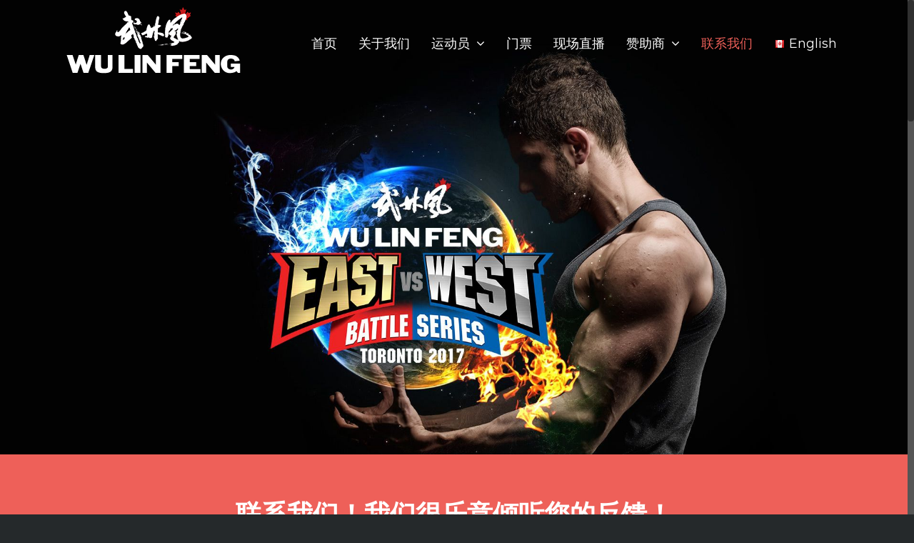

--- FILE ---
content_type: text/html; charset=UTF-8
request_url: https://www.wulinfeng.ca/zh/contact-us/
body_size: 18652
content:
<!DOCTYPE html>
<html class="no-overflow-y avada-html-layout-wide avada-html-header-position-top avada-is-100-percent-template avada-header-color-not-opaque" lang="zh-CN" prefix="og: http://ogp.me/ns# fb: http://ogp.me/ns/fb#">
<head>
	<meta http-equiv="X-UA-Compatible" content="IE=edge" />
	<meta http-equiv="Content-Type" content="text/html; charset=utf-8"/>
	<meta name="viewport" content="width=device-width, initial-scale=1" />
	<meta name='robots' content='index, follow, max-image-preview:large, max-snippet:-1, max-video-preview:-1' />
<link rel="alternate" href="https://www.wulinfeng.ca/contact-wulinfeng/" hreflang="en" />
<link rel="alternate" href="https://www.wulinfeng.ca/zh/contact-us/" hreflang="zh" />

	<!-- This site is optimized with the Yoast SEO plugin v26.5 - https://yoast.com/wordpress/plugins/seo/ -->
	<title>Wu Lin Feng MMA Toronto Contact Us | Martial Arts Battle Events</title>
	<meta name="description" content="Contact Us. Wu Lin Feng MMA Battle Challenge in Toronto brought to you by Xinflix Media. Wulinfeng is a popular event in China now in Toronto." />
	<link rel="canonical" href="https://www.wulinfeng.ca/zh/contact-us/" />
	<meta property="og:locale" content="zh_CN" />
	<meta property="og:locale:alternate" content="en_US" />
	<meta property="og:type" content="article" />
	<meta property="og:title" content="Wu Lin Feng MMA Toronto Contact Us | Martial Arts Battle Events" />
	<meta property="og:description" content="Contact Us. Wu Lin Feng MMA Battle Challenge in Toronto brought to you by Xinflix Media. Wulinfeng is a popular event in China now in Toronto." />
	<meta property="og:url" content="https://www.wulinfeng.ca/zh/contact-us/" />
	<meta property="og:site_name" content="武林风" />
	<meta property="article:publisher" content="https://www.facebook.com/wulinfeng.toronto/" />
	<meta property="article:modified_time" content="2019-11-12T04:37:45+00:00" />
	<meta property="og:image" content="https://www.wulinfeng.ca/wp-content/uploads/2017/04/wulinfeng-logo-1xBLK.png" />
	<meta property="og:image:width" content="250" />
	<meta property="og:image:height" content="131" />
	<meta property="og:image:type" content="image/png" />
	<meta name="twitter:card" content="summary_large_image" />
	<meta name="twitter:site" content="@WulinfengCanada" />
	<meta name="twitter:label1" content="预计阅读时间" />
	<meta name="twitter:data1" content="7 分" />
	<script type="application/ld+json" class="yoast-schema-graph">{"@context":"https://schema.org","@graph":[{"@type":"WebPage","@id":"https://www.wulinfeng.ca/zh/contact-us/","url":"https://www.wulinfeng.ca/zh/contact-us/","name":"Wu Lin Feng MMA Toronto Contact Us | Martial Arts Battle Events","isPartOf":{"@id":"https://www.wulinfeng.ca/zh/#website"},"datePublished":"2017-10-14T06:59:48+00:00","dateModified":"2019-11-12T04:37:45+00:00","description":"Contact Us. Wu Lin Feng MMA Battle Challenge in Toronto brought to you by Xinflix Media. Wulinfeng is a popular event in China now in Toronto.","breadcrumb":{"@id":"https://www.wulinfeng.ca/zh/contact-us/#breadcrumb"},"inLanguage":"zh-Hans","potentialAction":[{"@type":"ReadAction","target":["https://www.wulinfeng.ca/zh/contact-us/"]}]},{"@type":"BreadcrumbList","@id":"https://www.wulinfeng.ca/zh/contact-us/#breadcrumb","itemListElement":[{"@type":"ListItem","position":1,"name":"Home","item":"https://www.wulinfeng.ca/zh/"},{"@type":"ListItem","position":2,"name":"Contact Us 联系我们"}]},{"@type":"WebSite","@id":"https://www.wulinfeng.ca/zh/#website","url":"https://www.wulinfeng.ca/zh/","name":"武林风","description":"","publisher":{"@id":"https://www.wulinfeng.ca/zh/#organization"},"potentialAction":[{"@type":"SearchAction","target":{"@type":"EntryPoint","urlTemplate":"https://www.wulinfeng.ca/zh/?s={search_term_string}"},"query-input":{"@type":"PropertyValueSpecification","valueRequired":true,"valueName":"search_term_string"}}],"inLanguage":"zh-Hans"},{"@type":"Organization","@id":"https://www.wulinfeng.ca/zh/#organization","name":"Wulinfeng","url":"https://www.wulinfeng.ca/zh/","logo":{"@type":"ImageObject","inLanguage":"zh-Hans","@id":"https://www.wulinfeng.ca/zh/#/schema/logo/image/","url":"https://www.wulinfeng.ca/wp-content/uploads/2017/04/wulinfeng-logo_2x-e1493138801493.png","contentUrl":"https://www.wulinfeng.ca/wp-content/uploads/2017/04/wulinfeng-logo_2x-e1493138801493.png","width":500,"height":262,"caption":"Wulinfeng"},"image":{"@id":"https://www.wulinfeng.ca/zh/#/schema/logo/image/"},"sameAs":["https://www.facebook.com/wulinfeng.toronto/","https://x.com/WulinfengCanada","https://www.instagram.com/wulinfeng.toronto/?hl=en","https://www.youtube.com/channel/UC3PEmi5C1LN4blpMGfLmbWg"]}]}</script>
	<!-- / Yoast SEO plugin. -->


<link rel="alternate" type="application/rss+xml" title="武林风 &raquo; Feed" href="https://www.wulinfeng.ca/zh/feed/" />
<link rel="alternate" type="application/rss+xml" title="武林风 &raquo; 评论 Feed" href="https://www.wulinfeng.ca/zh/comments/feed/" />
					<link rel="shortcut icon" href="https://www.wulinfeng.ca/wp-content/uploads/2017/04/favicon16.jpg" type="image/x-icon" />
		
					<!-- For iPhone -->
			<link rel="apple-touch-icon" href="https://www.wulinfeng.ca/wp-content/uploads/2017/04/favicon57.jpg">
		
					<!-- For iPhone Retina display -->
			<link rel="apple-touch-icon" sizes="180x180" href="https://www.wulinfeng.ca/wp-content/uploads/2017/04/favicon144.jpg">
		
					<!-- For iPad -->
			<link rel="apple-touch-icon" sizes="152x152" href="https://www.wulinfeng.ca/wp-content/uploads/2017/04/favicon72.jpg">
		
					<!-- For iPad Retina display -->
			<link rel="apple-touch-icon" sizes="167x167" href="https://www.wulinfeng.ca/wp-content/uploads/2017/04/favicon144.jpg">
		
		<link rel="alternate" type="application/rss+xml" title="武林风 &raquo; Contact Us 联系我们 评论 Feed" href="https://www.wulinfeng.ca/zh/contact-us/feed/" />
<link rel="alternate" title="oEmbed (JSON)" type="application/json+oembed" href="https://www.wulinfeng.ca/wp-json/oembed/1.0/embed?url=https%3A%2F%2Fwww.wulinfeng.ca%2Fzh%2Fcontact-us%2F&#038;lang=zh" />
<link rel="alternate" title="oEmbed (XML)" type="text/xml+oembed" href="https://www.wulinfeng.ca/wp-json/oembed/1.0/embed?url=https%3A%2F%2Fwww.wulinfeng.ca%2Fzh%2Fcontact-us%2F&#038;format=xml&#038;lang=zh" />

		<meta property="og:title" content="Contact Us 联系我们"/>
		<meta property="og:type" content="article"/>
		<meta property="og:url" content="https://www.wulinfeng.ca/zh/contact-us/"/>
		<meta property="og:site_name" content="武林风"/>
		<meta property="og:description" content="联系我们！我们很乐意倾听您的反馈！         
我们可以帮到您什么？问问题！提建议！我们很乐意倾听您的反馈!     
      

加入我们
马上订票来体验一下这个充满了生命力的夜晚吧！ 更多信息  
联系我们
如您有任何问题，请立刻联系我们吧！
联系电话: +1.888.946.3549. 更多信息"/>

									<meta property="og:image" content="https://www.wulinfeng.ca/wp-content/uploads/2017/04/wulinfeng-logo_1x-e1493138703129.png"/>
							<style id='wp-img-auto-sizes-contain-inline-css' type='text/css'>
img:is([sizes=auto i],[sizes^="auto," i]){contain-intrinsic-size:3000px 1500px}
/*# sourceURL=wp-img-auto-sizes-contain-inline-css */
</style>
<style id='classic-theme-styles-inline-css' type='text/css'>
/*! This file is auto-generated */
.wp-block-button__link{color:#fff;background-color:#32373c;border-radius:9999px;box-shadow:none;text-decoration:none;padding:calc(.667em + 2px) calc(1.333em + 2px);font-size:1.125em}.wp-block-file__button{background:#32373c;color:#fff;text-decoration:none}
/*# sourceURL=/wp-includes/css/classic-themes.min.css */
</style>
<link rel='stylesheet' id='tc-front-css' href='https://www.wulinfeng.ca/wp-content/plugins/tickera/css/front.css' type='text/css' media='all' />
<link rel='stylesheet' id='tc-elementor-sc-popup-css' href='https://www.wulinfeng.ca/wp-content/plugins/tickera/css/elementor-sc-popup.css' type='text/css' media='all' />
<link rel='stylesheet' id='font-awesome-css' href='https://www.wulinfeng.ca/wp-content/plugins/tickera/css/font-awesome.min.css' type='text/css' media='all' />
<link rel='stylesheet' id='affwp-forms-css' href='https://www.wulinfeng.ca/wp-content/plugins/affiliate-wp/assets/css/forms.min.css' type='text/css' media='all' />
<link rel='stylesheet' id='tc-seatings-front-css' href='https://www.wulinfeng.ca/wp-content/plugins/seating-charts/assets/seatings-default.css' type='text/css' media='all' />
<link rel='stylesheet' id='fusion-dynamic-css-css' href='https://www.wulinfeng.ca/wp-content/uploads/fusion-styles/c3d20c133df4363ac2b9fd7e5b6ab7af.min.css' type='text/css' media='all' />
<script type="text/javascript" src="https://www.wulinfeng.ca/wp-includes/js/jquery/jquery.min.js" id="jquery-core-js"></script>
<script type="text/javascript" src="https://www.wulinfeng.ca/wp-includes/js/jquery/jquery-migrate.min.js" id="jquery-migrate-js"></script>
<script type="text/javascript" id="tc-cart-js-extra">
/* <![CDATA[ */
var tc_ajax = {"ajaxUrl":"https://www.wulinfeng.ca/wp-admin/admin-ajax.php","emptyCartMsg":"Are you sure you want to remove all tickets from your cart?","success_message":"Ticket Added!","imgUrl":"https://www.wulinfeng.ca/wp-content/plugins/tickera/images/ajax-loader.gif","addingMsg":"Adding ticket to cart...","outMsg":"In Your Cart","cart_url":"https://www.wulinfeng.ca/tickets-cart/","update_cart_message":"Please update your cart before proceeding.","tc_provide_your_details":"In order to continue you need to agree to provide your details.","tc_gateway_collection_data":"","tc_error_message":"Only customers aged 16 or older are permitted for purchase on this website","tc_show_age_check":"no","tc_field_error":"This field required *"};
//# sourceURL=tc-cart-js-extra
/* ]]> */
</script>
<script type="text/javascript" src="https://www.wulinfeng.ca/wp-content/plugins/tickera/js/cart.js" id="tc-cart-js"></script>
<script type="text/javascript" src="https://www.wulinfeng.ca/wp-content/plugins/tickera/js/jquery.validate.min.js" id="tc-jquery-validate-js"></script>
<script type="text/javascript" id="jquery-cookie-js-extra">
/* <![CDATA[ */
var affwp_scripts = {"ajaxurl":"https://www.wulinfeng.ca/wp-admin/admin-ajax.php"};
//# sourceURL=jquery-cookie-js-extra
/* ]]> */
</script>
<script type="text/javascript" src="https://www.wulinfeng.ca/wp-content/plugins/affiliate-wp/assets/js/jquery.cookie.min.js" id="jquery-cookie-js"></script>
<script type="text/javascript" id="affwp-tracking-js-extra">
/* <![CDATA[ */
var affwp_debug_vars = {"integrations":{"woocommerce":"WooCommerce"},"version":"2.5.7","currency":"CAD"};
//# sourceURL=affwp-tracking-js-extra
/* ]]> */
</script>
<script type="text/javascript" src="https://www.wulinfeng.ca/wp-content/plugins/affiliate-wp/assets/js/tracking.min.js" id="affwp-tracking-js"></script>
<link rel="https://api.w.org/" href="https://www.wulinfeng.ca/wp-json/" /><link rel="alternate" title="JSON" type="application/json" href="https://www.wulinfeng.ca/wp-json/wp/v2/pages/2934" /><link rel="EditURI" type="application/rsd+xml" title="RSD" href="https://www.wulinfeng.ca/xmlrpc.php?rsd" />

<link rel='shortlink' href='https://www.wulinfeng.ca/?p=2934' />
		<link rel="manifest" href="https://www.wulinfeng.ca/wp-json/wp/v2/web-app-manifest">
					<meta name="theme-color" content="#fff">
								<meta name="apple-mobile-web-app-capable" content="yes">
				<meta name="mobile-web-app-capable" content="yes">

				
				<meta name="apple-mobile-web-app-title" content="武林风">
		<meta name="application-name" content="武林风">
				<script type="text/javascript">
		var AFFWP = AFFWP || {};
		AFFWP.referral_var = 'ref';
		AFFWP.expiration = 1;
		AFFWP.debug = 0;


		AFFWP.referral_credit_last = 0;
		</script>
<style type="text/css" id="css-fb-visibility">@media screen and (max-width: 640px){body:not(.fusion-builder-ui-wireframe) .fusion-no-small-visibility{display:none !important;}body:not(.fusion-builder-ui-wireframe) .sm-text-align-center{text-align:center !important;}body:not(.fusion-builder-ui-wireframe) .sm-text-align-left{text-align:left !important;}body:not(.fusion-builder-ui-wireframe) .sm-text-align-right{text-align:right !important;}body:not(.fusion-builder-ui-wireframe) .sm-mx-auto{margin-left:auto !important;margin-right:auto !important;}body:not(.fusion-builder-ui-wireframe) .sm-ml-auto{margin-left:auto !important;}body:not(.fusion-builder-ui-wireframe) .sm-mr-auto{margin-right:auto !important;}body:not(.fusion-builder-ui-wireframe) .fusion-absolute-position-small{position:absolute;top:auto;width:100%;}}@media screen and (min-width: 641px) and (max-width: 1024px){body:not(.fusion-builder-ui-wireframe) .fusion-no-medium-visibility{display:none !important;}body:not(.fusion-builder-ui-wireframe) .md-text-align-center{text-align:center !important;}body:not(.fusion-builder-ui-wireframe) .md-text-align-left{text-align:left !important;}body:not(.fusion-builder-ui-wireframe) .md-text-align-right{text-align:right !important;}body:not(.fusion-builder-ui-wireframe) .md-mx-auto{margin-left:auto !important;margin-right:auto !important;}body:not(.fusion-builder-ui-wireframe) .md-ml-auto{margin-left:auto !important;}body:not(.fusion-builder-ui-wireframe) .md-mr-auto{margin-right:auto !important;}body:not(.fusion-builder-ui-wireframe) .fusion-absolute-position-medium{position:absolute;top:auto;width:100%;}}@media screen and (min-width: 1025px){body:not(.fusion-builder-ui-wireframe) .fusion-no-large-visibility{display:none !important;}body:not(.fusion-builder-ui-wireframe) .lg-text-align-center{text-align:center !important;}body:not(.fusion-builder-ui-wireframe) .lg-text-align-left{text-align:left !important;}body:not(.fusion-builder-ui-wireframe) .lg-text-align-right{text-align:right !important;}body:not(.fusion-builder-ui-wireframe) .lg-mx-auto{margin-left:auto !important;margin-right:auto !important;}body:not(.fusion-builder-ui-wireframe) .lg-ml-auto{margin-left:auto !important;}body:not(.fusion-builder-ui-wireframe) .lg-mr-auto{margin-right:auto !important;}body:not(.fusion-builder-ui-wireframe) .fusion-absolute-position-large{position:absolute;top:auto;width:100%;}}</style>		<script type="text/javascript">
			var doc = document.documentElement;
			doc.setAttribute( 'data-useragent', navigator.userAgent );
		</script>
		
	<style id='global-styles-inline-css' type='text/css'>
:root{--wp--preset--aspect-ratio--square: 1;--wp--preset--aspect-ratio--4-3: 4/3;--wp--preset--aspect-ratio--3-4: 3/4;--wp--preset--aspect-ratio--3-2: 3/2;--wp--preset--aspect-ratio--2-3: 2/3;--wp--preset--aspect-ratio--16-9: 16/9;--wp--preset--aspect-ratio--9-16: 9/16;--wp--preset--color--black: #000000;--wp--preset--color--cyan-bluish-gray: #abb8c3;--wp--preset--color--white: #ffffff;--wp--preset--color--pale-pink: #f78da7;--wp--preset--color--vivid-red: #cf2e2e;--wp--preset--color--luminous-vivid-orange: #ff6900;--wp--preset--color--luminous-vivid-amber: #fcb900;--wp--preset--color--light-green-cyan: #7bdcb5;--wp--preset--color--vivid-green-cyan: #00d084;--wp--preset--color--pale-cyan-blue: #8ed1fc;--wp--preset--color--vivid-cyan-blue: #0693e3;--wp--preset--color--vivid-purple: #9b51e0;--wp--preset--gradient--vivid-cyan-blue-to-vivid-purple: linear-gradient(135deg,rgb(6,147,227) 0%,rgb(155,81,224) 100%);--wp--preset--gradient--light-green-cyan-to-vivid-green-cyan: linear-gradient(135deg,rgb(122,220,180) 0%,rgb(0,208,130) 100%);--wp--preset--gradient--luminous-vivid-amber-to-luminous-vivid-orange: linear-gradient(135deg,rgb(252,185,0) 0%,rgb(255,105,0) 100%);--wp--preset--gradient--luminous-vivid-orange-to-vivid-red: linear-gradient(135deg,rgb(255,105,0) 0%,rgb(207,46,46) 100%);--wp--preset--gradient--very-light-gray-to-cyan-bluish-gray: linear-gradient(135deg,rgb(238,238,238) 0%,rgb(169,184,195) 100%);--wp--preset--gradient--cool-to-warm-spectrum: linear-gradient(135deg,rgb(74,234,220) 0%,rgb(151,120,209) 20%,rgb(207,42,186) 40%,rgb(238,44,130) 60%,rgb(251,105,98) 80%,rgb(254,248,76) 100%);--wp--preset--gradient--blush-light-purple: linear-gradient(135deg,rgb(255,206,236) 0%,rgb(152,150,240) 100%);--wp--preset--gradient--blush-bordeaux: linear-gradient(135deg,rgb(254,205,165) 0%,rgb(254,45,45) 50%,rgb(107,0,62) 100%);--wp--preset--gradient--luminous-dusk: linear-gradient(135deg,rgb(255,203,112) 0%,rgb(199,81,192) 50%,rgb(65,88,208) 100%);--wp--preset--gradient--pale-ocean: linear-gradient(135deg,rgb(255,245,203) 0%,rgb(182,227,212) 50%,rgb(51,167,181) 100%);--wp--preset--gradient--electric-grass: linear-gradient(135deg,rgb(202,248,128) 0%,rgb(113,206,126) 100%);--wp--preset--gradient--midnight: linear-gradient(135deg,rgb(2,3,129) 0%,rgb(40,116,252) 100%);--wp--preset--font-size--small: 13.5px;--wp--preset--font-size--medium: 20px;--wp--preset--font-size--large: 27px;--wp--preset--font-size--x-large: 42px;--wp--preset--font-size--normal: 18px;--wp--preset--font-size--xlarge: 36px;--wp--preset--font-size--huge: 54px;--wp--preset--spacing--20: 0.44rem;--wp--preset--spacing--30: 0.67rem;--wp--preset--spacing--40: 1rem;--wp--preset--spacing--50: 1.5rem;--wp--preset--spacing--60: 2.25rem;--wp--preset--spacing--70: 3.38rem;--wp--preset--spacing--80: 5.06rem;--wp--preset--shadow--natural: 6px 6px 9px rgba(0, 0, 0, 0.2);--wp--preset--shadow--deep: 12px 12px 50px rgba(0, 0, 0, 0.4);--wp--preset--shadow--sharp: 6px 6px 0px rgba(0, 0, 0, 0.2);--wp--preset--shadow--outlined: 6px 6px 0px -3px rgb(255, 255, 255), 6px 6px rgb(0, 0, 0);--wp--preset--shadow--crisp: 6px 6px 0px rgb(0, 0, 0);}:where(.is-layout-flex){gap: 0.5em;}:where(.is-layout-grid){gap: 0.5em;}body .is-layout-flex{display: flex;}.is-layout-flex{flex-wrap: wrap;align-items: center;}.is-layout-flex > :is(*, div){margin: 0;}body .is-layout-grid{display: grid;}.is-layout-grid > :is(*, div){margin: 0;}:where(.wp-block-columns.is-layout-flex){gap: 2em;}:where(.wp-block-columns.is-layout-grid){gap: 2em;}:where(.wp-block-post-template.is-layout-flex){gap: 1.25em;}:where(.wp-block-post-template.is-layout-grid){gap: 1.25em;}.has-black-color{color: var(--wp--preset--color--black) !important;}.has-cyan-bluish-gray-color{color: var(--wp--preset--color--cyan-bluish-gray) !important;}.has-white-color{color: var(--wp--preset--color--white) !important;}.has-pale-pink-color{color: var(--wp--preset--color--pale-pink) !important;}.has-vivid-red-color{color: var(--wp--preset--color--vivid-red) !important;}.has-luminous-vivid-orange-color{color: var(--wp--preset--color--luminous-vivid-orange) !important;}.has-luminous-vivid-amber-color{color: var(--wp--preset--color--luminous-vivid-amber) !important;}.has-light-green-cyan-color{color: var(--wp--preset--color--light-green-cyan) !important;}.has-vivid-green-cyan-color{color: var(--wp--preset--color--vivid-green-cyan) !important;}.has-pale-cyan-blue-color{color: var(--wp--preset--color--pale-cyan-blue) !important;}.has-vivid-cyan-blue-color{color: var(--wp--preset--color--vivid-cyan-blue) !important;}.has-vivid-purple-color{color: var(--wp--preset--color--vivid-purple) !important;}.has-black-background-color{background-color: var(--wp--preset--color--black) !important;}.has-cyan-bluish-gray-background-color{background-color: var(--wp--preset--color--cyan-bluish-gray) !important;}.has-white-background-color{background-color: var(--wp--preset--color--white) !important;}.has-pale-pink-background-color{background-color: var(--wp--preset--color--pale-pink) !important;}.has-vivid-red-background-color{background-color: var(--wp--preset--color--vivid-red) !important;}.has-luminous-vivid-orange-background-color{background-color: var(--wp--preset--color--luminous-vivid-orange) !important;}.has-luminous-vivid-amber-background-color{background-color: var(--wp--preset--color--luminous-vivid-amber) !important;}.has-light-green-cyan-background-color{background-color: var(--wp--preset--color--light-green-cyan) !important;}.has-vivid-green-cyan-background-color{background-color: var(--wp--preset--color--vivid-green-cyan) !important;}.has-pale-cyan-blue-background-color{background-color: var(--wp--preset--color--pale-cyan-blue) !important;}.has-vivid-cyan-blue-background-color{background-color: var(--wp--preset--color--vivid-cyan-blue) !important;}.has-vivid-purple-background-color{background-color: var(--wp--preset--color--vivid-purple) !important;}.has-black-border-color{border-color: var(--wp--preset--color--black) !important;}.has-cyan-bluish-gray-border-color{border-color: var(--wp--preset--color--cyan-bluish-gray) !important;}.has-white-border-color{border-color: var(--wp--preset--color--white) !important;}.has-pale-pink-border-color{border-color: var(--wp--preset--color--pale-pink) !important;}.has-vivid-red-border-color{border-color: var(--wp--preset--color--vivid-red) !important;}.has-luminous-vivid-orange-border-color{border-color: var(--wp--preset--color--luminous-vivid-orange) !important;}.has-luminous-vivid-amber-border-color{border-color: var(--wp--preset--color--luminous-vivid-amber) !important;}.has-light-green-cyan-border-color{border-color: var(--wp--preset--color--light-green-cyan) !important;}.has-vivid-green-cyan-border-color{border-color: var(--wp--preset--color--vivid-green-cyan) !important;}.has-pale-cyan-blue-border-color{border-color: var(--wp--preset--color--pale-cyan-blue) !important;}.has-vivid-cyan-blue-border-color{border-color: var(--wp--preset--color--vivid-cyan-blue) !important;}.has-vivid-purple-border-color{border-color: var(--wp--preset--color--vivid-purple) !important;}.has-vivid-cyan-blue-to-vivid-purple-gradient-background{background: var(--wp--preset--gradient--vivid-cyan-blue-to-vivid-purple) !important;}.has-light-green-cyan-to-vivid-green-cyan-gradient-background{background: var(--wp--preset--gradient--light-green-cyan-to-vivid-green-cyan) !important;}.has-luminous-vivid-amber-to-luminous-vivid-orange-gradient-background{background: var(--wp--preset--gradient--luminous-vivid-amber-to-luminous-vivid-orange) !important;}.has-luminous-vivid-orange-to-vivid-red-gradient-background{background: var(--wp--preset--gradient--luminous-vivid-orange-to-vivid-red) !important;}.has-very-light-gray-to-cyan-bluish-gray-gradient-background{background: var(--wp--preset--gradient--very-light-gray-to-cyan-bluish-gray) !important;}.has-cool-to-warm-spectrum-gradient-background{background: var(--wp--preset--gradient--cool-to-warm-spectrum) !important;}.has-blush-light-purple-gradient-background{background: var(--wp--preset--gradient--blush-light-purple) !important;}.has-blush-bordeaux-gradient-background{background: var(--wp--preset--gradient--blush-bordeaux) !important;}.has-luminous-dusk-gradient-background{background: var(--wp--preset--gradient--luminous-dusk) !important;}.has-pale-ocean-gradient-background{background: var(--wp--preset--gradient--pale-ocean) !important;}.has-electric-grass-gradient-background{background: var(--wp--preset--gradient--electric-grass) !important;}.has-midnight-gradient-background{background: var(--wp--preset--gradient--midnight) !important;}.has-small-font-size{font-size: var(--wp--preset--font-size--small) !important;}.has-medium-font-size{font-size: var(--wp--preset--font-size--medium) !important;}.has-large-font-size{font-size: var(--wp--preset--font-size--large) !important;}.has-x-large-font-size{font-size: var(--wp--preset--font-size--x-large) !important;}
/*# sourceURL=global-styles-inline-css */
</style>
<style id='wp-block-library-inline-css' type='text/css'>
:root{--wp-block-synced-color:#7a00df;--wp-block-synced-color--rgb:122,0,223;--wp-bound-block-color:var(--wp-block-synced-color);--wp-editor-canvas-background:#ddd;--wp-admin-theme-color:#007cba;--wp-admin-theme-color--rgb:0,124,186;--wp-admin-theme-color-darker-10:#006ba1;--wp-admin-theme-color-darker-10--rgb:0,107,160.5;--wp-admin-theme-color-darker-20:#005a87;--wp-admin-theme-color-darker-20--rgb:0,90,135;--wp-admin-border-width-focus:2px}@media (min-resolution:192dpi){:root{--wp-admin-border-width-focus:1.5px}}.wp-element-button{cursor:pointer}:root .has-very-light-gray-background-color{background-color:#eee}:root .has-very-dark-gray-background-color{background-color:#313131}:root .has-very-light-gray-color{color:#eee}:root .has-very-dark-gray-color{color:#313131}:root .has-vivid-green-cyan-to-vivid-cyan-blue-gradient-background{background:linear-gradient(135deg,#00d084,#0693e3)}:root .has-purple-crush-gradient-background{background:linear-gradient(135deg,#34e2e4,#4721fb 50%,#ab1dfe)}:root .has-hazy-dawn-gradient-background{background:linear-gradient(135deg,#faaca8,#dad0ec)}:root .has-subdued-olive-gradient-background{background:linear-gradient(135deg,#fafae1,#67a671)}:root .has-atomic-cream-gradient-background{background:linear-gradient(135deg,#fdd79a,#004a59)}:root .has-nightshade-gradient-background{background:linear-gradient(135deg,#330968,#31cdcf)}:root .has-midnight-gradient-background{background:linear-gradient(135deg,#020381,#2874fc)}:root{--wp--preset--font-size--normal:16px;--wp--preset--font-size--huge:42px}.has-regular-font-size{font-size:1em}.has-larger-font-size{font-size:2.625em}.has-normal-font-size{font-size:var(--wp--preset--font-size--normal)}.has-huge-font-size{font-size:var(--wp--preset--font-size--huge)}.has-text-align-center{text-align:center}.has-text-align-left{text-align:left}.has-text-align-right{text-align:right}.has-fit-text{white-space:nowrap!important}#end-resizable-editor-section{display:none}.aligncenter{clear:both}.items-justified-left{justify-content:flex-start}.items-justified-center{justify-content:center}.items-justified-right{justify-content:flex-end}.items-justified-space-between{justify-content:space-between}.screen-reader-text{border:0;clip-path:inset(50%);height:1px;margin:-1px;overflow:hidden;padding:0;position:absolute;width:1px;word-wrap:normal!important}.screen-reader-text:focus{background-color:#ddd;clip-path:none;color:#444;display:block;font-size:1em;height:auto;left:5px;line-height:normal;padding:15px 23px 14px;text-decoration:none;top:5px;width:auto;z-index:100000}html :where(.has-border-color){border-style:solid}html :where([style*=border-top-color]){border-top-style:solid}html :where([style*=border-right-color]){border-right-style:solid}html :where([style*=border-bottom-color]){border-bottom-style:solid}html :where([style*=border-left-color]){border-left-style:solid}html :where([style*=border-width]){border-style:solid}html :where([style*=border-top-width]){border-top-style:solid}html :where([style*=border-right-width]){border-right-style:solid}html :where([style*=border-bottom-width]){border-bottom-style:solid}html :where([style*=border-left-width]){border-left-style:solid}html :where(img[class*=wp-image-]){height:auto;max-width:100%}:where(figure){margin:0 0 1em}html :where(.is-position-sticky){--wp-admin--admin-bar--position-offset:var(--wp-admin--admin-bar--height,0px)}@media screen and (max-width:600px){html :where(.is-position-sticky){--wp-admin--admin-bar--position-offset:0px}}
/*wp_block_styles_on_demand_placeholder:696da45267a02*/
/*# sourceURL=wp-block-library-inline-css */
</style>
<style id='wp-block-library-theme-inline-css' type='text/css'>
.wp-block-audio :where(figcaption){color:#555;font-size:13px;text-align:center}.is-dark-theme .wp-block-audio :where(figcaption){color:#ffffffa6}.wp-block-audio{margin:0 0 1em}.wp-block-code{border:1px solid #ccc;border-radius:4px;font-family:Menlo,Consolas,monaco,monospace;padding:.8em 1em}.wp-block-embed :where(figcaption){color:#555;font-size:13px;text-align:center}.is-dark-theme .wp-block-embed :where(figcaption){color:#ffffffa6}.wp-block-embed{margin:0 0 1em}.blocks-gallery-caption{color:#555;font-size:13px;text-align:center}.is-dark-theme .blocks-gallery-caption{color:#ffffffa6}:root :where(.wp-block-image figcaption){color:#555;font-size:13px;text-align:center}.is-dark-theme :root :where(.wp-block-image figcaption){color:#ffffffa6}.wp-block-image{margin:0 0 1em}.wp-block-pullquote{border-bottom:4px solid;border-top:4px solid;color:currentColor;margin-bottom:1.75em}.wp-block-pullquote :where(cite),.wp-block-pullquote :where(footer),.wp-block-pullquote__citation{color:currentColor;font-size:.8125em;font-style:normal;text-transform:uppercase}.wp-block-quote{border-left:.25em solid;margin:0 0 1.75em;padding-left:1em}.wp-block-quote cite,.wp-block-quote footer{color:currentColor;font-size:.8125em;font-style:normal;position:relative}.wp-block-quote:where(.has-text-align-right){border-left:none;border-right:.25em solid;padding-left:0;padding-right:1em}.wp-block-quote:where(.has-text-align-center){border:none;padding-left:0}.wp-block-quote.is-large,.wp-block-quote.is-style-large,.wp-block-quote:where(.is-style-plain){border:none}.wp-block-search .wp-block-search__label{font-weight:700}.wp-block-search__button{border:1px solid #ccc;padding:.375em .625em}:where(.wp-block-group.has-background){padding:1.25em 2.375em}.wp-block-separator.has-css-opacity{opacity:.4}.wp-block-separator{border:none;border-bottom:2px solid;margin-left:auto;margin-right:auto}.wp-block-separator.has-alpha-channel-opacity{opacity:1}.wp-block-separator:not(.is-style-wide):not(.is-style-dots){width:100px}.wp-block-separator.has-background:not(.is-style-dots){border-bottom:none;height:1px}.wp-block-separator.has-background:not(.is-style-wide):not(.is-style-dots){height:2px}.wp-block-table{margin:0 0 1em}.wp-block-table td,.wp-block-table th{word-break:normal}.wp-block-table :where(figcaption){color:#555;font-size:13px;text-align:center}.is-dark-theme .wp-block-table :where(figcaption){color:#ffffffa6}.wp-block-video :where(figcaption){color:#555;font-size:13px;text-align:center}.is-dark-theme .wp-block-video :where(figcaption){color:#ffffffa6}.wp-block-video{margin:0 0 1em}:root :where(.wp-block-template-part.has-background){margin-bottom:0;margin-top:0;padding:1.25em 2.375em}
/*# sourceURL=/wp-includes/css/dist/block-library/theme.min.css */
</style>
</head>

<body class="wp-singular page-template page-template-100-width page-template-100-width-php page page-id-2934 wp-theme-Avada wp-child-theme-Avada-Child-Theme fusion-image-hovers fusion-pagination-sizing fusion-button_size-xlarge fusion-button_type-flat fusion-button_span-yes avada-image-rollover-circle-no avada-image-rollover-yes avada-image-rollover-direction-left fusion-body ltr fusion-sticky-header no-tablet-sticky-header no-mobile-sticky-header no-mobile-slidingbar avada-has-rev-slider-styles fusion-disable-outline fusion-sub-menu-fade mobile-logo-pos-left layout-wide-mode avada-has-boxed-modal-shadow-none layout-scroll-offset-full avada-has-zero-margin-offset-top fusion-top-header menu-text-align-left mobile-menu-design-modern fusion-show-pagination-text fusion-header-layout-v1 avada-responsive avada-footer-fx-none avada-menu-highlight-style-bar fusion-search-form-classic fusion-main-menu-search-overlay fusion-avatar-square avada-sticky-shrinkage avada-dropdown-styles avada-blog-layout-grid avada-blog-archive-layout-grid avada-header-shadow-no avada-menu-icon-position-left avada-has-mainmenu-dropdown-divider avada-has-header-100-width avada-has-megamenu-item-divider avada-has-titlebar-hide avada-has-pagination-padding avada-flyout-menu-direction-fade avada-ec-views-v1" >
		<a class="skip-link screen-reader-text" href="#content">Skip to content</a>

	<div id="boxed-wrapper">
		<div class="fusion-sides-frame"></div>
		<div id="wrapper" class="fusion-wrapper">
			<div id="home" style="position:relative;top:-1px;"></div>
			
				
			<header class="fusion-header-wrapper">
				<div class="fusion-header-v1 fusion-logo-alignment fusion-logo-left fusion-sticky-menu-1 fusion-sticky-logo- fusion-mobile-logo-1  fusion-mobile-menu-design-modern">
					<div class="fusion-header-sticky-height"></div>
<div class="fusion-header">
	<div class="fusion-row">
					<div class="fusion-logo" data-margin-top="5px" data-margin-bottom="-15px" data-margin-left="0px" data-margin-right="0px">
			<a class="fusion-logo-link"  href="https://www.wulinfeng.ca/zh/" >

						<!-- standard logo -->
			<img src="https://www.wulinfeng.ca/wp-content/uploads/2017/04/wulinfeng-logo_1x-e1493138703129.png" srcset="https://www.wulinfeng.ca/wp-content/uploads/2017/04/wulinfeng-logo_1x-e1493138703129.png 1x, https://www.wulinfeng.ca/wp-content/uploads/2017/04/wulinfeng-logo_2x-e1493138801493.png 2x" width="250" height="131" style="max-height:131px;height:auto;" alt="武林风 Logo" data-retina_logo_url="https://www.wulinfeng.ca/wp-content/uploads/2017/04/wulinfeng-logo_2x-e1493138801493.png" class="fusion-standard-logo" />

											<!-- mobile logo -->
				<img src="https://www.wulinfeng.ca/wp-content/uploads/2017/04/wulinfeng-logo_1x-e1493138703129.png" srcset="https://www.wulinfeng.ca/wp-content/uploads/2017/04/wulinfeng-logo_1x-e1493138703129.png 1x, https://www.wulinfeng.ca/wp-content/uploads/2017/04/wulinfeng-logo_2x-e1493138801493.png 2x" width="250" height="131" style="max-height:131px;height:auto;" alt="武林风 Logo" data-retina_logo_url="https://www.wulinfeng.ca/wp-content/uploads/2017/04/wulinfeng-logo_2x-e1493138801493.png" class="fusion-mobile-logo" />
			
					</a>
		</div>		<nav class="fusion-main-menu" aria-label="Main Menu"><div class="fusion-overlay-search">		<form role="search" class="searchform fusion-search-form  fusion-search-form-classic" method="get" action="https://www.wulinfeng.ca/zh/">
			<div class="fusion-search-form-content">

				
				<div class="fusion-search-field search-field">
					<label><span class="screen-reader-text">Search for:</span>
													<input type="search" value="" name="s" class="s" placeholder="Search..." required aria-required="true" aria-label="Search..."/>
											</label>
				</div>
				<div class="fusion-search-button search-button">
					<input type="submit" class="fusion-search-submit searchsubmit" aria-label="Search" value="&#xf002;" />
									</div>

				
			</div>


			
		</form>
		<div class="fusion-search-spacer"></div><a href="#" role="button" aria-label="Close Search" class="fusion-close-search"></a></div><ul id="menu-chinese-menu" class="fusion-menu"><li  id="menu-item-2496"  class="menu-item menu-item-type-post_type menu-item-object-page menu-item-home menu-item-2496"  data-item-id="2496"><a  title="首页" href="https://www.wulinfeng.ca/zh/" class="fusion-bar-highlight"><span class="menu-text">首页</span></a></li><li  id="menu-item-2902"  class="menu-item menu-item-type-post_type menu-item-object-page menu-item-2902"  data-item-id="2902"><a  title="关于我们" href="https://www.wulinfeng.ca/zh/about-wlf/" class="fusion-bar-highlight"><span class="menu-text">关于我们</span></a></li><li  id="menu-item-2912"  class="menu-item menu-item-type-post_type menu-item-object-page menu-item-has-children menu-item-2912 fusion-dropdown-menu"  data-item-id="2912"><a  title="运动员" href="https://www.wulinfeng.ca/zh/athlete/" class="fusion-bar-highlight"><span class="menu-text">运动员</span> <span class="fusion-caret"><i class="fusion-dropdown-indicator" aria-hidden="true"></i></span></a><ul class="sub-menu"><li  id="menu-item-2940"  class="menu-item menu-item-type-post_type menu-item-object-page menu-item-2940 fusion-dropdown-submenu" ><a  title="照片集锦 2017" href="https://www.wulinfeng.ca/zh/gallery-2/" class="fusion-bar-highlight"><span>照片集锦 2017</span></a></li><li  id="menu-item-4787"  class="menu-item menu-item-type-post_type menu-item-object-page menu-item-4787 fusion-dropdown-submenu" ><a  title="照片集锦 2019" href="https://www.wulinfeng.ca/wlf-photos-2019/" class="fusion-bar-highlight"><span>照片集锦 2019</span></a></li><li  id="menu-item-4786"  class="menu-item menu-item-type-post_type menu-item-object-page menu-item-4786 fusion-dropdown-submenu" ><a  title="旅游照片 2019" href="https://www.wulinfeng.ca/trip-photos-2019/" class="fusion-bar-highlight"><span>旅游照片 2019</span></a></li></ul></li><li  id="menu-item-6697"  class="menu-item menu-item-type-post_type menu-item-object-tc_events menu-item-6697"  data-item-id="6697"><a  href="https://www.wulinfeng.ca/tc-events/wlf-markham-event/" class="fusion-bar-highlight"><span class="menu-text">门票</span></a></li><li  id="menu-item-10333"  class="menu-item menu-item-type-post_type menu-item-object-page menu-item-10333"  data-item-id="10333"><a  href="https://www.wulinfeng.ca/wlf-livestreaming/" class="fusion-bar-highlight"><span class="menu-text">现场直播</span></a></li><li  id="menu-item-2917"  class="menu-item menu-item-type-post_type menu-item-object-page menu-item-has-children menu-item-2917 fusion-dropdown-menu"  data-item-id="2917"><a  title="赞助商" href="https://www.wulinfeng.ca/zh/sponsorship/" class="fusion-bar-highlight"><span class="menu-text">赞助商</span> <span class="fusion-caret"><i class="fusion-dropdown-indicator" aria-hidden="true"></i></span></a><ul class="sub-menu"><li  id="menu-item-8728"  class="menu-item menu-item-type-post_type menu-item-object-page menu-item-8728 fusion-dropdown-submenu" ><a  href="https://www.wulinfeng.ca/zh/sponsors-zh/" class="fusion-bar-highlight"><span>赞助</span></a></li></ul></li><li  id="menu-item-2936"  class="menu-item menu-item-type-post_type menu-item-object-page current-menu-item page_item page-item-2934 current_page_item menu-item-2936"  data-item-id="2936"><a  title="联系我们" href="https://www.wulinfeng.ca/zh/contact-us/" class="fusion-bar-highlight"><span class="menu-text">联系我们</span></a></li><li  id="menu-item-2478-en"  class="lang-item lang-item-51 lang-item-en lang-item-first menu-item menu-item-type-custom menu-item-object-custom menu-item-2478-en"  data-classes="lang-item" data-item-id="2478-en"><a  href="https://www.wulinfeng.ca/contact-wulinfeng/" class="fusion-bar-highlight" hreflang="en-CA" lang="en-CA"><span class="menu-text"><img src="[data-uri]" alt="" width="16" height="11" style="width: 16px; height: 11px;" /><span style="margin-left:0.3em;">English</span></span></a></li></ul></nav><nav class="fusion-main-menu fusion-sticky-menu" aria-label="Main Menu Sticky"><div class="fusion-overlay-search">		<form role="search" class="searchform fusion-search-form  fusion-search-form-classic" method="get" action="https://www.wulinfeng.ca/zh/">
			<div class="fusion-search-form-content">

				
				<div class="fusion-search-field search-field">
					<label><span class="screen-reader-text">Search for:</span>
													<input type="search" value="" name="s" class="s" placeholder="Search..." required aria-required="true" aria-label="Search..."/>
											</label>
				</div>
				<div class="fusion-search-button search-button">
					<input type="submit" class="fusion-search-submit searchsubmit" aria-label="Search" value="&#xf002;" />
									</div>

				
			</div>


			
		</form>
		<div class="fusion-search-spacer"></div><a href="#" role="button" aria-label="Close Search" class="fusion-close-search"></a></div><ul id="menu-chinese-menu-1" class="fusion-menu"><li   class="menu-item menu-item-type-post_type menu-item-object-page menu-item-home menu-item-2496"  data-item-id="2496"><a  title="首页" href="https://www.wulinfeng.ca/zh/" class="fusion-bar-highlight"><span class="menu-text">首页</span></a></li><li   class="menu-item menu-item-type-post_type menu-item-object-page menu-item-2902"  data-item-id="2902"><a  title="关于我们" href="https://www.wulinfeng.ca/zh/about-wlf/" class="fusion-bar-highlight"><span class="menu-text">关于我们</span></a></li><li   class="menu-item menu-item-type-post_type menu-item-object-page menu-item-has-children menu-item-2912 fusion-dropdown-menu"  data-item-id="2912"><a  title="运动员" href="https://www.wulinfeng.ca/zh/athlete/" class="fusion-bar-highlight"><span class="menu-text">运动员</span> <span class="fusion-caret"><i class="fusion-dropdown-indicator" aria-hidden="true"></i></span></a><ul class="sub-menu"><li   class="menu-item menu-item-type-post_type menu-item-object-page menu-item-2940 fusion-dropdown-submenu" ><a  title="照片集锦 2017" href="https://www.wulinfeng.ca/zh/gallery-2/" class="fusion-bar-highlight"><span>照片集锦 2017</span></a></li><li   class="menu-item menu-item-type-post_type menu-item-object-page menu-item-4787 fusion-dropdown-submenu" ><a  title="照片集锦 2019" href="https://www.wulinfeng.ca/wlf-photos-2019/" class="fusion-bar-highlight"><span>照片集锦 2019</span></a></li><li   class="menu-item menu-item-type-post_type menu-item-object-page menu-item-4786 fusion-dropdown-submenu" ><a  title="旅游照片 2019" href="https://www.wulinfeng.ca/trip-photos-2019/" class="fusion-bar-highlight"><span>旅游照片 2019</span></a></li></ul></li><li   class="menu-item menu-item-type-post_type menu-item-object-tc_events menu-item-6697"  data-item-id="6697"><a  href="https://www.wulinfeng.ca/tc-events/wlf-markham-event/" class="fusion-bar-highlight"><span class="menu-text">门票</span></a></li><li   class="menu-item menu-item-type-post_type menu-item-object-page menu-item-10333"  data-item-id="10333"><a  href="https://www.wulinfeng.ca/wlf-livestreaming/" class="fusion-bar-highlight"><span class="menu-text">现场直播</span></a></li><li   class="menu-item menu-item-type-post_type menu-item-object-page menu-item-has-children menu-item-2917 fusion-dropdown-menu"  data-item-id="2917"><a  title="赞助商" href="https://www.wulinfeng.ca/zh/sponsorship/" class="fusion-bar-highlight"><span class="menu-text">赞助商</span> <span class="fusion-caret"><i class="fusion-dropdown-indicator" aria-hidden="true"></i></span></a><ul class="sub-menu"><li   class="menu-item menu-item-type-post_type menu-item-object-page menu-item-8728 fusion-dropdown-submenu" ><a  href="https://www.wulinfeng.ca/zh/sponsors-zh/" class="fusion-bar-highlight"><span>赞助</span></a></li></ul></li><li   class="menu-item menu-item-type-post_type menu-item-object-page current-menu-item page_item page-item-2934 current_page_item menu-item-2936"  data-item-id="2936"><a  title="联系我们" href="https://www.wulinfeng.ca/zh/contact-us/" class="fusion-bar-highlight"><span class="menu-text">联系我们</span></a></li><li   class="lang-item lang-item-51 lang-item-en lang-item-first menu-item menu-item-type-custom menu-item-object-custom menu-item-2478-en"  data-classes="lang-item" data-item-id="2478-en"><a  href="https://www.wulinfeng.ca/contact-wulinfeng/" class="fusion-bar-highlight" hreflang="en-CA" lang="en-CA"><span class="menu-text"><img src="[data-uri]" alt="" width="16" height="11" style="width: 16px; height: 11px;" /><span style="margin-left:0.3em;">English</span></span></a></li></ul></nav><div class="fusion-mobile-navigation"><ul id="menu-chinese-menu-2" class="fusion-mobile-menu"><li   class="menu-item menu-item-type-post_type menu-item-object-page menu-item-home menu-item-2496"  data-item-id="2496"><a  title="首页" href="https://www.wulinfeng.ca/zh/" class="fusion-bar-highlight"><span class="menu-text">首页</span></a></li><li   class="menu-item menu-item-type-post_type menu-item-object-page menu-item-2902"  data-item-id="2902"><a  title="关于我们" href="https://www.wulinfeng.ca/zh/about-wlf/" class="fusion-bar-highlight"><span class="menu-text">关于我们</span></a></li><li   class="menu-item menu-item-type-post_type menu-item-object-page menu-item-has-children menu-item-2912 fusion-dropdown-menu"  data-item-id="2912"><a  title="运动员" href="https://www.wulinfeng.ca/zh/athlete/" class="fusion-bar-highlight"><span class="menu-text">运动员</span> <span class="fusion-caret"><i class="fusion-dropdown-indicator" aria-hidden="true"></i></span></a><ul class="sub-menu"><li   class="menu-item menu-item-type-post_type menu-item-object-page menu-item-2940 fusion-dropdown-submenu" ><a  title="照片集锦 2017" href="https://www.wulinfeng.ca/zh/gallery-2/" class="fusion-bar-highlight"><span>照片集锦 2017</span></a></li><li   class="menu-item menu-item-type-post_type menu-item-object-page menu-item-4787 fusion-dropdown-submenu" ><a  title="照片集锦 2019" href="https://www.wulinfeng.ca/wlf-photos-2019/" class="fusion-bar-highlight"><span>照片集锦 2019</span></a></li><li   class="menu-item menu-item-type-post_type menu-item-object-page menu-item-4786 fusion-dropdown-submenu" ><a  title="旅游照片 2019" href="https://www.wulinfeng.ca/trip-photos-2019/" class="fusion-bar-highlight"><span>旅游照片 2019</span></a></li></ul></li><li   class="menu-item menu-item-type-post_type menu-item-object-tc_events menu-item-6697"  data-item-id="6697"><a  href="https://www.wulinfeng.ca/tc-events/wlf-markham-event/" class="fusion-bar-highlight"><span class="menu-text">门票</span></a></li><li   class="menu-item menu-item-type-post_type menu-item-object-page menu-item-10333"  data-item-id="10333"><a  href="https://www.wulinfeng.ca/wlf-livestreaming/" class="fusion-bar-highlight"><span class="menu-text">现场直播</span></a></li><li   class="menu-item menu-item-type-post_type menu-item-object-page menu-item-has-children menu-item-2917 fusion-dropdown-menu"  data-item-id="2917"><a  title="赞助商" href="https://www.wulinfeng.ca/zh/sponsorship/" class="fusion-bar-highlight"><span class="menu-text">赞助商</span> <span class="fusion-caret"><i class="fusion-dropdown-indicator" aria-hidden="true"></i></span></a><ul class="sub-menu"><li   class="menu-item menu-item-type-post_type menu-item-object-page menu-item-8728 fusion-dropdown-submenu" ><a  href="https://www.wulinfeng.ca/zh/sponsors-zh/" class="fusion-bar-highlight"><span>赞助</span></a></li></ul></li><li   class="menu-item menu-item-type-post_type menu-item-object-page current-menu-item page_item page-item-2934 current_page_item menu-item-2936"  data-item-id="2936"><a  title="联系我们" href="https://www.wulinfeng.ca/zh/contact-us/" class="fusion-bar-highlight"><span class="menu-text">联系我们</span></a></li><li   class="lang-item lang-item-51 lang-item-en lang-item-first menu-item menu-item-type-custom menu-item-object-custom menu-item-2478-en"  data-classes="lang-item" data-item-id="2478-en"><a  href="https://www.wulinfeng.ca/contact-wulinfeng/" class="fusion-bar-highlight" hreflang="en-CA" lang="en-CA"><span class="menu-text"><img src="[data-uri]" alt="" width="16" height="11" style="width: 16px; height: 11px;" /><span style="margin-left:0.3em;">English</span></span></a></li></ul></div>	<div class="fusion-mobile-menu-icons">
							<a href="#" class="fusion-icon fusion-icon-bars" aria-label="Toggle mobile menu" aria-expanded="false"></a>
		
		
		
			</div>

<nav class="fusion-mobile-nav-holder fusion-mobile-menu-text-align-left" aria-label="Main Menu Mobile"></nav>

	<nav class="fusion-mobile-nav-holder fusion-mobile-menu-text-align-left fusion-mobile-sticky-nav-holder" aria-label="Main Menu Mobile Sticky"></nav>
					</div>
</div>
				</div>
				<div class="fusion-clearfix"></div>
			</header>
							
				
		<div id="sliders-container">
			<div id="fusion-slider-238" data-id="238" class="fusion-slider-container fusion-slider-2934 full-width-slider-container" style="height:750px;max-width:100%;">
	<style type="text/css">
		#fusion-slider-238 .flex-direction-nav a {width:63px;height:63px;line-height:63px;font-size:25px;}	</style>
	<div class="fusion-slider-loading">Loading...</div>
		<div class="tfs-slider flexslider main-flex full-width-slider" style="max-width:100%;--typography_sensitivity:1;" data-slider_width="100%" data-slider_height="750px" data-slider_content_width="1170px" data-full_screen="0" data-parallax="0" data-nav_arrows="1" data-nav_box_width="63px" data-nav_box_height="63px" data-nav_arrow_size="25px" data-autoplay="1" data-loop="0" data-orderby="date" data-order="DESC" data-animation="fade" data-slideshow_speed="7000" data-animation_speed="600" data-typo_sensitivity="1" data-typo_factor="1.5" data-slider_indicator="" data-slider_indicator_color="#ffffff" >
		<ul class="slides" style="max-width:100%;">
															<li class="slide-id-4501" data-mute="yes" data-loop="yes" data-autoplay="yes">
					<div class="slide-content-container slide-content-center" style="display: none;">
						<div class="slide-content" style="max-width:1170px">
																						<div class="caption ">
									<div class="fusion-title-sc-wrapper" style="">
										<style type="text/css"></style><div class="fusion-title title fusion-title-1 fusion-sep-none fusion-title-center fusion-title-text fusion-title-size-three" style="margin-top:0px;margin-bottom:0px;"><h3 class="title-heading-center" style="margin:0;color:#fff;font-size:20px;line-height:24px;"><span style="font-weight:400;"></span></h3></div>									</div>
								</div>
																						<div class="buttons" >
																										</div>
													</div>
					</div>
																									<div class="background background-image" style="background-image: url(https://www.wulinfeng.ca/wp-content/uploads/2015/05/contact-wulinfeng-toronto.jpg);max-width:100%;height:750px;filter: progid:DXImageTransform.Microsoft.AlphaImageLoader(src='https://www.wulinfeng.ca/wp-content/uploads/2015/05/contact-wulinfeng-toronto.jpg', sizingMethod='scale');" data-imgwidth="1900">
																							</div>
				</li>
					</ul>
	</div>
</div>
		</div>
				
				
			
			
						<main id="main" class="clearfix width-100">
				<div class="fusion-row" style="max-width:100%;">
<section id="content" class="full-width">
					<div id="post-2934" class="post-2934 page type-page status-publish hentry">
			<span class="entry-title rich-snippet-hidden">Contact Us 联系我们</span><span class="vcard rich-snippet-hidden"><span class="fn"><a href="https://www.wulinfeng.ca/zh/author/web-bum/" title="由 Admin 发布" rel="author">Admin</a></span></span><span class="updated rich-snippet-hidden">2019-11-12T04:37:45-05:00</span>						<div class="post-content">
				<div class="fusion-fullwidth fullwidth-box fusion-builder-row-1 nonhundred-percent-fullwidth non-hundred-percent-height-scrolling" style="background-color: #ee6059;background-position: left top;background-repeat: no-repeat;padding-top:60px;padding-right:30px;padding-bottom:30px;padding-left:30px;margin-bottom: 0px;margin-top: 0px;border-width: 0px 0px 0px 0px;border-color:#25292b;border-style:solid;" ><div class="fusion-builder-row fusion-row"><div class="fusion-layout-column fusion_builder_column fusion-builder-column-0 fusion_builder_column_1_1 1_1 fusion-one-full fusion-column-first fusion-column-last fusion-column-no-min-height" style="margin-top:0px;margin-bottom:0px;"><div class="fusion-column-wrapper fusion-flex-column-wrapper-legacy" style="background-position:left top;background-repeat:no-repeat;-webkit-background-size:cover;-moz-background-size:cover;-o-background-size:cover;background-size:cover;padding: 0px 0px 0px 0px;"><div class="fusion-text fusion-text-1" style="transform:translate3d(0,0,0);"><h2 style="text-align: center;">联系我们！我们很乐意倾听您的反馈！</h2>
</div><div class="fusion-clearfix"></div></div></div></div></div><div class="fusion-fullwidth fullwidth-box fusion-builder-row-2 hundred-percent-fullwidth non-hundred-percent-height-scrolling" style="background-color: #25292b;background-position: center center;background-repeat: no-repeat;padding-top:0px;padding-right:30px;padding-bottom:0px;padding-left:30px;margin-bottom: 0px;margin-top: 0px;border-width: 0px 0px 0px 0px;border-color:#25292b;border-style:solid;" ><div class="fusion-builder-row fusion-row"><div class="fusion-layout-column fusion_builder_column fusion-builder-column-1 fusion_builder_column_1_1 1_1 fusion-one-full fusion-column-first fusion-column-last fusion-column-no-min-height" style="margin-top:0px;margin-bottom:0px;"><div class="fusion-column-wrapper fusion-flex-column-wrapper-legacy" style="background-position:left top;background-repeat:no-repeat;-webkit-background-size:cover;-moz-background-size:cover;-o-background-size:cover;background-size:cover;padding: 0px 0px 0px 0px;"><div class="fusion-section-separator section-separator triangle fusion-section-separator-1"><div class="fusion-section-separator-svg fusion-section-separator-fullwidth" style="border-bottom:0px solid #ee6059;"><div class="divider-candy-arrow bottom" style="top:0px;border-top-color: #ee6059;"></div><div class="divider-candy bottom" style="bottom:-20px;border-bottom:1px solid #ee6059;border-left:1px solid #ee6059;"></div></div><div class="fusion-section-separator-spacer fusion-section-separator-fullwidth"><div class="fusion-section-separator-spacer-height" style="height:0px;"></div></div></div><div class="fusion-clearfix"></div></div></div></div><style type="text/css">.fusion-fullwidth.fusion-builder-row-2 { overflow:visible; }</style></div><div id="form"><div class="fusion-fullwidth fullwidth-box fusion-builder-row-3 nonhundred-percent-fullwidth non-hundred-percent-height-scrolling" style="background-color: #1e2123;background-position: center bottom;background-repeat: no-repeat;padding-top:135px;padding-right:30px;padding-bottom:110px;padding-left:30px;margin-bottom: 0px;margin-top: 0px;border-width: 0px 0px 0px 0px;border-color:#25292b;border-style:solid;" ><div class="fusion-builder-row fusion-row"><div class="fusion-layout-column fusion_builder_column fusion-builder-column-2 fusion_builder_column_1_5 1_5 fusion-one-fifth fusion-column-first" style="width:16.8%; margin-right: 4%;margin-top:0px;margin-bottom:20px;"><div class="fusion-column-wrapper fusion-flex-column-wrapper-legacy" style="background-position:left top;background-repeat:no-repeat;-webkit-background-size:cover;-moz-background-size:cover;-o-background-size:cover;background-size:cover;padding: 0px 0px 0px 0px;"><div class="fusion-clearfix"></div></div></div><div class="fusion-layout-column fusion_builder_column fusion-builder-column-3 fusion_builder_column_3_5 3_5 fusion-three-fifth" style="width:58.4%; margin-right: 4%;margin-top:0px;margin-bottom:20px;"><div class="fusion-column-wrapper fusion-flex-column-wrapper-legacy" style="background-position:left top;background-repeat:no-repeat;-webkit-background-size:cover;-moz-background-size:cover;-o-background-size:cover;background-size:cover;padding: 0px 0px 0px 0px;"><div class="fusion-text fusion-text-2" style="transform:translate3d(0,0,0);"><p style="font-size: 18px; text-align: center;"><span style="color: #ffffff;">我们可以帮到您什么？问问题！提建议！我们很乐意倾听您的反馈!</span></p>
</div><div class="fusion-sep-clear"></div><div class="fusion-separator fusion-full-width-sep" style="margin-left: auto;margin-right: auto;margin-top:30px;width:100%;"></div><div class="fusion-sep-clear"></div><div class="fusion-clearfix"></div></div></div><div class="fusion-layout-column fusion_builder_column fusion-builder-column-4 fusion_builder_column_1_5 1_5 fusion-one-fifth fusion-column-last" style="width:16.8%;margin-top:0px;margin-bottom:20px;"><div class="fusion-column-wrapper fusion-flex-column-wrapper-legacy" style="background-position:left top;background-repeat:no-repeat;-webkit-background-size:cover;-moz-background-size:cover;-o-background-size:cover;background-size:cover;padding: 0px 0px 0px 0px;"><div class="fusion-clearfix"></div></div></div><div class="fusion-layout-column fusion_builder_column fusion-builder-column-5 fusion_builder_column_1_4 1_4 fusion-one-fourth fusion-column-first" style="width:22%; margin-right: 4%;margin-top:0px;margin-bottom:20px;"><div class="fusion-column-wrapper fusion-flex-column-wrapper-legacy" style="background-position:left top;background-repeat:no-repeat;-webkit-background-size:cover;-moz-background-size:cover;-o-background-size:cover;background-size:cover;padding: 0px 0px 0px 0px;"><div class="fusion-clearfix"></div></div></div><div class="fusion-layout-column fusion_builder_column fusion-builder-column-6 fusion_builder_column_1_2 1_2 fusion-one-half" style="width:48%; margin-right: 4%;margin-top:0px;margin-bottom:20px;"><div class="fusion-column-wrapper fusion-flex-column-wrapper-legacy" style="background-position:left top;background-repeat:no-repeat;-webkit-background-size:cover;-moz-background-size:cover;-o-background-size:cover;background-size:cover;padding: 0px 0px 0px 0px;"><div class="fusion-text fusion-text-3" style="transform:translate3d(0,0,0);"><p style="text-align: center;">
<div class="wpcf7 no-js" id="wpcf7-f2529-p2934-o1" lang="en-US" dir="ltr" data-wpcf7-id="2529">
<div class="screen-reader-response"><p role="status" aria-live="polite" aria-atomic="true"></p> <ul></ul></div>
<form action="/zh/contact-us/#wpcf7-f2529-p2934-o1" method="post" class="wpcf7-form init" aria-label="Contact form" novalidate="novalidate" data-status="init">
<fieldset class="hidden-fields-container"><input type="hidden" name="_wpcf7" value="2529" /><input type="hidden" name="_wpcf7_version" value="6.1.4" /><input type="hidden" name="_wpcf7_locale" value="en_US" /><input type="hidden" name="_wpcf7_unit_tag" value="wpcf7-f2529-p2934-o1" /><input type="hidden" name="_wpcf7_container_post" value="2934" /><input type="hidden" name="_wpcf7_posted_data_hash" value="" /><input type="hidden" name="_wpcf7_recaptcha_response" value="" />
</fieldset>
<div style="margin-bottom: 35px;" class="fusion-one-half fusion-layout-column fusion-spacing-yes">
	<p><span class="wpcf7-form-control-wrap" data-name="your-name"><input size="40" maxlength="400" class="wpcf7-form-control wpcf7-text wpcf7-validates-as-required" aria-required="true" aria-invalid="false" placeholder="您的姓名" value="" type="text" name="your-name" /></span>
	</p>
</div>
<div style="margin-bottom: 35px;" class="fusion-one-half fusion-layout-column fusion-column-last fusion-spacing-yes">
	<p><span class="wpcf7-form-control-wrap" data-name="your-email"><input size="40" maxlength="400" class="wpcf7-form-control wpcf7-email wpcf7-validates-as-required wpcf7-text wpcf7-validates-as-email" aria-required="true" aria-invalid="false" placeholder="您的邮箱" value="" type="email" name="your-email" /></span>
	</p>
</div>
<div style="margin-bottom: 35px;" class="fusion-one-half fusion-layout-column fusion-spacing-yes">
	<p><span class="wpcf7-form-control-wrap" data-name="tel-215"><input size="40" maxlength="400" class="wpcf7-form-control wpcf7-tel wpcf7-validates-as-required wpcf7-text wpcf7-validates-as-tel" aria-required="true" aria-invalid="false" placeholder="您的电话" value="" type="tel" name="tel-215" /></span>
	</p>
</div>
<p style="margin-bottom: 35px;"><span class="wpcf7-form-control-wrap" data-name="your-message"><textarea cols="40" rows="10" maxlength="2000" class="wpcf7-form-control wpcf7-textarea" aria-invalid="false" placeholder="留言" name="your-message"></textarea></span>
</p>

<p><input class="wpcf7-form-control wpcf7-submit has-spinner" type="submit" value="Send" />
</p><div class="fusion-alert alert custom alert-custom fusion-alert-center wpcf7-response-output fusion-alert-capitalize alert-dismissable" style="border-width:1px;"><button type="button" class="close toggle-alert" data-dismiss="alert" aria-hidden="true">&times;</button><div class="fusion-alert-content-wrapper"><span class="fusion-alert-content"></span></div></div>
</form>
</div>
</p>
</div><div class="fusion-clearfix"></div></div></div><div class="fusion-layout-column fusion_builder_column fusion-builder-column-7 fusion_builder_column_1_4 1_4 fusion-one-fourth fusion-column-last" style="width:22%;margin-top:0px;margin-bottom:20px;"><div class="fusion-column-wrapper fusion-flex-column-wrapper-legacy" style="background-position:left top;background-repeat:no-repeat;-webkit-background-size:cover;-moz-background-size:cover;-o-background-size:cover;background-size:cover;padding: 0px 0px 0px 0px;"><div class="fusion-clearfix"></div></div></div></div></div></div><div class="fusion-fullwidth fullwidth-box fusion-builder-row-4 hundred-percent-fullwidth non-hundred-percent-height-scrolling fusion-equal-height-columns" style="background-color: #25292b;background-position: left top;background-repeat: no-repeat;padding-top:0px;padding-right:0px;padding-bottom:0px;padding-left:0px;margin-bottom: 0px;margin-top: 0px;border-width: 0px 0px 0px 0px;border-color:#25292b;border-style:solid;" ><div class="fusion-builder-row fusion-row"><div class="fusion-layout-column fusion_builder_column fusion-builder-column-8 fusion_builder_column_1_2 1_2 fusion-one-half fusion-column-first" style="margin-top:0px;margin-bottom:0px;"><div class="fusion-column-wrapper fusion-flex-column-wrapper-legacy" style="background-image: url(&#039;https://www.wulinfeng.ca/wp-content/uploads/2017/04/contact-wulinfeng-toronto-2.jpg&#039;);background-position:center center;background-repeat:no-repeat;-webkit-background-size:cover;-moz-background-size:cover;-o-background-size:cover;background-size:cover;padding: 16% 16% 16% 16%;" data-bg-url="https://www.wulinfeng.ca/wp-content/uploads/2017/04/contact-wulinfeng-toronto-2.jpg"><div class="fusion-column-content-centered"><div class="fusion-column-content"><div class="fusion-text fusion-text-4" style="transform:translate3d(0,0,0);"><h3 style="text-align: center;">加入我们</h3>
<p style="text-align: center;"><span style="color: #ffffff;">马上订票来体验一下这个充满了生命力的夜晚吧！</span></p>
</div><div class="fusion-aligncenter"><style type="text/css">.fusion-button.button-1 .fusion-button-text, .fusion-button.button-1 i {color:rgba(255,255,255,.6);}.fusion-button.button-1 .fusion-button-icon-divider{border-color:rgba(255,255,255,.6);}.fusion-button.button-1:hover .fusion-button-text, .fusion-button.button-1:hover i,.fusion-button.button-1:focus .fusion-button-text, .fusion-button.button-1:focus i,.fusion-button.button-1:active .fusion-button-text, .fusion-button.button-1:active{color:#ffffff;}.fusion-button.button-1:hover .fusion-button-icon-divider, .fusion-button.button-1:hover .fusion-button-icon-divider, .fusion-button.button-1:active .fusion-button-icon-divider{border-color:#ffffff;}.fusion-button.button-1:hover, .fusion-button.button-1:focus, .fusion-button.button-1:active{border-color:#ffffff;border-width:1px;}.fusion-button.button-1 {border-color:rgba(255,255,255,.6);border-width:1px;border-radius:0px;}.fusion-button.button-1{background: rgba(255,255,255,0);}.fusion-button.button-1:hover,.button-1:focus,.fusion-button.button-1:active{background: rgba(255,255,255,0);}</style><a class="fusion-button button-flat button-large button-custom button-1 fusion-button-span-no fusion-button-default-type" target="_self" title="更多信息" href="https://www.wulinfeng.ca/zh/tickets-zh/"><span class="fusion-button-text">更多信息</span></a></div></div></div><div class="fusion-clearfix"></div></div></div><div class="fusion-layout-column fusion_builder_column fusion-builder-column-9 fusion_builder_column_1_2 1_2 fusion-one-half fusion-column-last" style="margin-top:0px;margin-bottom:0px;"><div class="fusion-column-wrapper fusion-flex-column-wrapper-legacy" style="background-image: url(&#039;https://www.wulinfeng.ca/wp-content/uploads/2017/04/contact-wulinfeng-toronto-3.jpg&#039;);background-position:center center;background-repeat:no-repeat;-webkit-background-size:cover;-moz-background-size:cover;-o-background-size:cover;background-size:cover;padding: 16% 16% 16% 16%;" data-bg-url="https://www.wulinfeng.ca/wp-content/uploads/2017/04/contact-wulinfeng-toronto-3.jpg"><div class="fusion-column-content-centered"><div class="fusion-column-content"><div class="fusion-text fusion-text-5" style="transform:translate3d(0,0,0);"><h3 style="text-align: center;">联系我们</h3>
<p style="text-align: center;"><span style="color: #ffffff;">如您有任何问题，请立刻联系我们吧！<br />
联系电话: +1.888.946.3549.</span></p>
</div><div class="fusion-aligncenter"><style type="text/css">.fusion-button.button-2 .fusion-button-text, .fusion-button.button-2 i {color:rgba(255,255,255,.6);}.fusion-button.button-2 .fusion-button-icon-divider{border-color:rgba(255,255,255,.6);}.fusion-button.button-2:hover .fusion-button-text, .fusion-button.button-2:hover i,.fusion-button.button-2:focus .fusion-button-text, .fusion-button.button-2:focus i,.fusion-button.button-2:active .fusion-button-text, .fusion-button.button-2:active{color:#ffffff;}.fusion-button.button-2:hover .fusion-button-icon-divider, .fusion-button.button-2:hover .fusion-button-icon-divider, .fusion-button.button-2:active .fusion-button-icon-divider{border-color:#ffffff;}.fusion-button.button-2:hover, .fusion-button.button-2:focus, .fusion-button.button-2:active{border-color:#ffffff;border-width:1px;}.fusion-button.button-2 {border-color:rgba(255,255,255,.6);border-width:1px;border-radius:0px;}.fusion-button.button-2{background: rgba(255,255,255,0);}.fusion-button.button-2:hover,.button-2:focus,.fusion-button.button-2:active{background: rgba(255,255,255,0);}</style><a class="fusion-button button-flat button-large button-custom button-2 fusion-button-span-no fusion-button-default-type" target="_self" title="更多信息" href="#form"><span class="fusion-button-text">更多信息</span></a></div></div></div><div class="fusion-clearfix"></div></div></div></div></div>
							</div>
												</div>
	</section>
						
					</div>  <!-- fusion-row -->
				</main>  <!-- #main -->
				
				
								
					
		<div class="fusion-footer">
					
	<footer class="fusion-footer-widget-area fusion-widget-area">
		<div class="fusion-row">
			<div class="fusion-columns fusion-columns-3 fusion-widget-area">
				
																									<div class="fusion-column col-lg-4 col-md-4 col-sm-4">
							<section id="text-2" class="fusion-footer-widget-column widget widget_text">			<div class="textwidget"><div class=footerlogo><img src="https://www.wulinfeng.ca/wp-content/uploads/2017/04/wulinfeng-logo-footer.png" alt="wulinfeng-logo" /></div></div>
		<div style="clear:both;"></div></section><section id="text-15" class="fusion-footer-widget-column widget widget_text">			<div class="textwidget"><p>Address: 421 Bentley St. Markham, ON. L3R 9T2<br />
Phone: 1-888-946-3549<br />
Email: info@wulinfeng.ca<br />
Website: http://www.wulinfeng.ca</p>
</div>
		<div style="clear:both;"></div></section><section id="text-9" class="fusion-footer-widget-column widget widget_text">			<div class="textwidget"><p><img decoding="async" src="https://www.wulinfeng.ca/wp-content/uploads/2017/04/wako-footer.png" align="left" /><br />
世界组织拳击协会<br />之加拿大批准.</p>
<p><img decoding="async" src="https://www.wulinfeng.ca/wp-content/uploads/2017/04/kickboxing-on-footer.png" alt="kickboxing-ontario-logo"  align="left"/><br />
安大略省拳击协会认可.</p>
</div>
		<div style="clear:both;"></div></section>																					</div>
																										<div class="fusion-column col-lg-4 col-md-4 col-sm-4">
							<section id="text-14" class="fusion-footer-widget-column widget widget_text">			<div class="textwidget"><p><center>&nbsp;</p>
<h3>Hours of Operation</h3>
<div class="footerlogo">Monday &#8211; Friday:<br />
9:00am &#8211; 5:00 pm ET<br />
Saturday &#8211; Sunday: Closed</div>
<p></center></p>
</div>
		<div style="clear:both;"></div></section><section id="text-11" class="fusion-footer-widget-column widget widget_text">			<div class="textwidget"><p>&nbsp;</p>
<h3>营业时间</h3>
<div class="footerlogo">星期一至星期六:<br />
9:00am &#8211; 10:00 pm ET<br />
星期日：不营业</div>
</div>
		<div style="clear:both;"></div></section>																					</div>
																										<div class="fusion-column fusion-column-last col-lg-4 col-md-4 col-sm-4">
							<section id="text-16" class="fusion-footer-widget-column widget widget_text">			<div class="textwidget"><p><center>Events hosted by Canada Sports Cultural Group</p>
<div class="footerlogo"><img decoding="async" src="https://www.wulinfeng.ca/wp-content/uploads/2019/05/canada-sports-logo-white.png" alt="canada-sports-logo" /></div>
<p><a href="https://www.canadasports.com">Visit Canada Sports Website</a></center></p>
</div>
		<div style="clear:both;"></div></section><section id="text-12" class="fusion-footer-widget-column widget widget_text">			<div class="textwidget"><div class=footerlogo><img decoding="async" src="https://www.wulinfeng.ca/wp-content/uploads/2017/04/wulinfeng-logo-footer.png" alt="wulinfeng-logo" /></div>
</div>
		<div style="clear:both;"></div></section><section id="text-13" class="fusion-footer-widget-column widget widget_text"><h4 class="widget-title">武林风</h4>			<div class="textwidget"><p>地址：8-421 Bentley St. Markham, ON. L3R 9T2</p>
<p>电话：1-888-946-3549</p>
<p>邮箱：<a href="mailto:info@wulinfeng.ca">info@wulinfeng.ca</a></p>
<p>网址：<a href="http://www.wulinfeng.ca">www.wulinfeng.ca</a></p>
</div>
		<div style="clear:both;"></div></section>																					</div>
																																				
				<div class="fusion-clearfix"></div>
			</div> <!-- fusion-columns -->
		</div> <!-- fusion-row -->
	</footer> <!-- fusion-footer-widget-area -->

	
	<footer id="footer" class="fusion-footer-copyright-area">
		<div class="fusion-row">
			<div class="fusion-copyright-content">

				<div class="fusion-copyright-notice">
		<div>
		© Copyright 2017 - 2019   |   <a href='http://www.wulinfeng.ca' target='_self'>Wu Lin Feng</a>   |   All Rights Reserved   |   Powered by <a href='https://xinflix.com' target='_blank'>Xinflix Media Inc.</a></br>This site is protected by reCAPTCHA and the Google
    <a href="https://policies.google.com/privacy">Privacy Policy</a> and
    <a href="https://policies.google.com/terms">Terms of Service</a> apply.	</div>
</div>
<div class="fusion-social-links-footer">
	<div class="fusion-social-networks boxed-icons"><div class="fusion-social-networks-wrapper"><a  class="fusion-social-network-icon fusion-tooltip fusion-facebook fusion-icon-facebook" style data-placement="top" data-title="Facebook" data-toggle="tooltip" title="Facebook" href="https://www.facebook.com/wulinfeng.toronto/" target="_blank" rel="noopener noreferrer"><span class="screen-reader-text">Facebook</span></a><a  class="fusion-social-network-icon fusion-tooltip fusion-twitter fusion-icon-twitter" style data-placement="top" data-title="Twitter" data-toggle="tooltip" title="Twitter" href="https://twitter.com/WulinfengCanada" target="_blank" rel="noopener noreferrer"><span class="screen-reader-text">Twitter</span></a><a  class="fusion-social-network-icon fusion-tooltip fusion-instagram fusion-icon-instagram" style data-placement="top" data-title="Instagram" data-toggle="tooltip" title="Instagram" href="https://www.instagram.com/wulinfeng.toronto/?hl=en" target="_blank" rel="noopener noreferrer"><span class="screen-reader-text">Instagram</span></a></div></div></div>

			</div> <!-- fusion-fusion-copyright-content -->
		</div> <!-- fusion-row -->
	</footer> <!-- #footer -->
		</div> <!-- fusion-footer -->

		
					<div class="fusion-sliding-bar-wrapper">
											</div>

												</div> <!-- wrapper -->
		</div> <!-- #boxed-wrapper -->
		<div class="fusion-top-frame"></div>
		<div class="fusion-bottom-frame"></div>
		<div class="fusion-boxed-shadow"></div>
		<a class="fusion-one-page-text-link fusion-page-load-link"></a>

		<div class="avada-footer-scripts">
			<script type="speculationrules">
{"prefetch":[{"source":"document","where":{"and":[{"href_matches":"/*"},{"not":{"href_matches":["/wp-*.php","/wp-admin/*","/wp-content/uploads/*","/wp-content/*","/wp-content/plugins/*","/wp-content/themes/Avada-Child-Theme/*","/wp-content/themes/Avada/*","/*\\?(.+)"]}},{"not":{"selector_matches":"a[rel~=\"nofollow\"]"}},{"not":{"selector_matches":".no-prefetch, .no-prefetch a"}}]},"eagerness":"conservative"}]}
</script>
<script type="text/javascript">var fusionNavIsCollapsed=function(e){var t;window.innerWidth<=e.getAttribute("data-breakpoint")?(e.classList.add("collapse-enabled"),e.classList.contains("expanded")||(e.setAttribute("aria-expanded","false"),window.dispatchEvent(new Event("fusion-mobile-menu-collapsed",{bubbles:!0,cancelable:!0})))):(null!==e.querySelector(".menu-item-has-children.expanded .fusion-open-nav-submenu-on-click")&&e.querySelector(".menu-item-has-children.expanded .fusion-open-nav-submenu-on-click").click(),e.classList.remove("collapse-enabled"),e.setAttribute("aria-expanded","true"),null!==e.querySelector(".fusion-custom-menu")&&e.querySelector(".fusion-custom-menu").removeAttribute("style")),e.classList.add("no-wrapper-transition"),clearTimeout(t),t=setTimeout(function(){e.classList.remove("no-wrapper-transition")},400),e.classList.remove("loading")},fusionRunNavIsCollapsed=function(){var e,t=document.querySelectorAll(".fusion-menu-element-wrapper");for(e=0;e<t.length;e++)fusionNavIsCollapsed(t[e])};function avadaGetScrollBarWidth(){var e,t,n,s=document.createElement("p");return s.style.width="100%",s.style.height="200px",(e=document.createElement("div")).style.position="absolute",e.style.top="0px",e.style.left="0px",e.style.visibility="hidden",e.style.width="200px",e.style.height="150px",e.style.overflow="hidden",e.appendChild(s),document.body.appendChild(e),t=s.offsetWidth,e.style.overflow="scroll",t==(n=s.offsetWidth)&&(n=e.clientWidth),document.body.removeChild(e),t-n}fusionRunNavIsCollapsed(),window.addEventListener("fusion-resize-horizontal",fusionRunNavIsCollapsed);</script>	<script type="module">
		import { Workbox } from "https:\/\/www.wulinfeng.ca\/wp-content\/plugins\/pwa\/wp-includes\/js\/workbox-v7.3.0\/workbox-window.prod.js";

		if ( 'serviceWorker' in navigator ) {
			window.wp = window.wp || {};
			window.wp.serviceWorkerWindow = new Workbox(
				"https:\/\/www.wulinfeng.ca\/wp.serviceworker",
				{"scope":"\/"}			);
			window.wp.serviceWorkerWindow.register();
		}
	</script>
	<script type="text/javascript" src="https://www.wulinfeng.ca/wp-includes/js/dist/hooks.min.js" id="wp-hooks-js"></script>
<script type="text/javascript" src="https://www.wulinfeng.ca/wp-includes/js/dist/i18n.min.js" id="wp-i18n-js"></script>
<script type="text/javascript" id="wp-i18n-js-after">
/* <![CDATA[ */
wp.i18n.setLocaleData( { 'text direction\u0004ltr': [ 'ltr' ] } );
//# sourceURL=wp-i18n-js-after
/* ]]> */
</script>
<script type="text/javascript" src="https://www.wulinfeng.ca/wp-content/plugins/contact-form-7/includes/swv/js/index.js" id="swv-js"></script>
<script type="text/javascript" id="contact-form-7-js-translations">
/* <![CDATA[ */
( function( domain, translations ) {
	var localeData = translations.locale_data[ domain ] || translations.locale_data.messages;
	localeData[""].domain = domain;
	wp.i18n.setLocaleData( localeData, domain );
} )( "contact-form-7", {"translation-revision-date":"2024-12-09 02:48:04+0000","generator":"GlotPress\/4.0.1","domain":"messages","locale_data":{"messages":{"":{"domain":"messages","plural-forms":"nplurals=1; plural=0;","lang":"zh_CN"},"Error:":["\u62a5\u9519\uff1a"]}},"comment":{"reference":"includes\/js\/index.js"}} );
//# sourceURL=contact-form-7-js-translations
/* ]]> */
</script>
<script type="text/javascript" id="contact-form-7-js-before">
/* <![CDATA[ */
var wpcf7 = {
    "api": {
        "root": "https:\/\/www.wulinfeng.ca\/wp-json\/",
        "namespace": "contact-form-7\/v1"
    },
    "cached": 1
};
//# sourceURL=contact-form-7-js-before
/* ]]> */
</script>
<script type="text/javascript" src="https://www.wulinfeng.ca/wp-content/plugins/contact-form-7/includes/js/index.js" id="contact-form-7-js"></script>
<script type="text/javascript" id="tc-seat-charts-cart-front-js-extra">
/* <![CDATA[ */
var tc_seat_chart_cart_ajax = {"ajaxUrl":"https://www.wulinfeng.ca/wp-admin/admin-ajax.php","firebase_integration":"0"};
//# sourceURL=tc-seat-charts-cart-front-js-extra
/* ]]> */
</script>
<script type="text/javascript" src="https://www.wulinfeng.ca/wp-content/plugins/seating-charts/js/tc-seat-charts-cart-front.js" id="tc-seat-charts-cart-front-js"></script>
<script type="text/javascript" src="https://www.wulinfeng.ca/wp-content/plugins/seating-charts/assets/js/front/jquery.documentsize.min.js" id="tc-seat-charts-documentsize-js"></script>
<script type="text/javascript" id="pll_cookie_script-js-after">
/* <![CDATA[ */
(function() {
				var expirationDate = new Date();
				expirationDate.setTime( expirationDate.getTime() + 31536000 * 1000 );
				document.cookie = "pll_language=zh; expires=" + expirationDate.toUTCString() + "; path=/; secure; SameSite=Lax";
			}());

//# sourceURL=pll_cookie_script-js-after
/* ]]> */
</script>
<script type="text/javascript" src="https://www.wulinfeng.ca/wp-includes/js/comment-reply.min.js" id="comment-reply-js" async="async" data-wp-strategy="async" fetchpriority="low"></script>
<script type="text/javascript" src="https://www.google.com/recaptcha/api.js?render=6LdWxacUAAAAAE2ZYFHCwveDxKzpOkosUBTFLYo6&amp;ver=3.0" id="google-recaptcha-js"></script>
<script type="text/javascript" src="https://www.wulinfeng.ca/wp-includes/js/dist/vendor/wp-polyfill.min.js" id="wp-polyfill-js"></script>
<script type="text/javascript" id="wpcf7-recaptcha-js-before">
/* <![CDATA[ */
var wpcf7_recaptcha = {
    "sitekey": "6LdWxacUAAAAAE2ZYFHCwveDxKzpOkosUBTFLYo6",
    "actions": {
        "homepage": "homepage",
        "contactform": "contactform"
    }
};
//# sourceURL=wpcf7-recaptcha-js-before
/* ]]> */
</script>
<script type="text/javascript" src="https://www.wulinfeng.ca/wp-content/plugins/contact-form-7/modules/recaptcha/index.js" id="wpcf7-recaptcha-js"></script>
<script type="text/javascript" src="https://www.wulinfeng.ca/wp-content/themes/Avada/includes/lib/assets/min/js/library/modernizr.js" id="modernizr-js"></script>
<script type="text/javascript" id="fusion-column-bg-image-js-extra">
/* <![CDATA[ */
var fusionBgImageVars = {"content_break_point":"800"};
//# sourceURL=fusion-column-bg-image-js-extra
/* ]]> */
</script>
<script type="text/javascript" src="https://www.wulinfeng.ca/wp-content/plugins/fusion-builder/assets/js/min/general/fusion-column-bg-image.js" id="fusion-column-bg-image-js"></script>
<script type="text/javascript" src="https://www.wulinfeng.ca/wp-content/plugins/fusion-builder/assets/js/min/general/fusion-title.js" id="fusion-title-js"></script>
<script type="text/javascript" src="https://www.wulinfeng.ca/wp-content/themes/Avada/includes/lib/assets/min/js/library/cssua.js" id="cssua-js"></script>
<script type="text/javascript" id="fusion-js-extra">
/* <![CDATA[ */
var fusionJSVars = {"visibility_small":"640","visibility_medium":"1024"};
//# sourceURL=fusion-js-extra
/* ]]> */
</script>
<script type="text/javascript" src="https://www.wulinfeng.ca/wp-content/themes/Avada/includes/lib/assets/min/js/general/fusion.js" id="fusion-js"></script>
<script type="text/javascript" src="https://www.wulinfeng.ca/wp-content/themes/Avada/includes/lib/assets/min/js/library/bootstrap.tooltip.js" id="bootstrap-tooltip-js"></script>
<script type="text/javascript" src="https://www.wulinfeng.ca/wp-content/themes/Avada/includes/lib/assets/min/js/library/jquery.waypoints.js" id="jquery-waypoints-js"></script>
<script type="text/javascript" src="https://www.wulinfeng.ca/wp-content/themes/Avada/includes/lib/assets/min/js/library/jquery.requestAnimationFrame.js" id="jquery-request-animation-frame-js"></script>
<script type="text/javascript" src="https://www.wulinfeng.ca/wp-content/themes/Avada/includes/lib/assets/min/js/library/jquery.easing.js" id="jquery-easing-js"></script>
<script type="text/javascript" src="https://www.wulinfeng.ca/wp-content/themes/Avada/includes/lib/assets/min/js/library/jquery.fitvids.js" id="jquery-fitvids-js"></script>
<script type="text/javascript" src="https://www.wulinfeng.ca/wp-content/themes/Avada/includes/lib/assets/min/js/library/jquery.flexslider.js" id="jquery-flexslider-js"></script>
<script type="text/javascript" src="https://www.wulinfeng.ca/wp-content/themes/Avada/includes/lib/assets/min/js/library/jquery.hoverflow.js" id="jquery-hover-flow-js"></script>
<script type="text/javascript" src="https://www.wulinfeng.ca/wp-content/themes/Avada/includes/lib/assets/min/js/library/jquery.hoverintent.js" id="jquery-hover-intent-js"></script>
<script type="text/javascript" id="jquery-lightbox-js-extra">
/* <![CDATA[ */
var fusionLightboxVideoVars = {"lightbox_video_width":"1280","lightbox_video_height":"720"};
//# sourceURL=jquery-lightbox-js-extra
/* ]]> */
</script>
<script type="text/javascript" src="https://www.wulinfeng.ca/wp-content/themes/Avada/includes/lib/assets/min/js/library/jquery.ilightbox.js" id="jquery-lightbox-js"></script>
<script type="text/javascript" src="https://www.wulinfeng.ca/wp-content/themes/Avada/includes/lib/assets/min/js/library/jquery.mousewheel.js" id="jquery-mousewheel-js"></script>
<script type="text/javascript" src="https://www.wulinfeng.ca/wp-content/themes/Avada/includes/lib/assets/min/js/library/jquery.placeholder.js" id="jquery-placeholder-js"></script>
<script type="text/javascript" src="https://www.wulinfeng.ca/wp-content/themes/Avada/includes/lib/assets/min/js/library/jquery.fade.js" id="jquery-fade-js"></script>
<script type="text/javascript" id="fusion-equal-heights-js-extra">
/* <![CDATA[ */
var fusionEqualHeightVars = {"content_break_point":"800"};
//# sourceURL=fusion-equal-heights-js-extra
/* ]]> */
</script>
<script type="text/javascript" src="https://www.wulinfeng.ca/wp-content/themes/Avada/includes/lib/assets/min/js/general/fusion-equal-heights.js" id="fusion-equal-heights-js"></script>
<script type="text/javascript" src="https://www.wulinfeng.ca/wp-content/themes/Avada/includes/lib/assets/min/js/library/fusion-parallax.js" id="fusion-parallax-js"></script>
<script type="text/javascript" id="fusion-video-general-js-extra">
/* <![CDATA[ */
var fusionVideoGeneralVars = {"status_vimeo":"1","status_yt":"1"};
//# sourceURL=fusion-video-general-js-extra
/* ]]> */
</script>
<script type="text/javascript" src="https://www.wulinfeng.ca/wp-content/themes/Avada/includes/lib/assets/min/js/library/fusion-video-general.js" id="fusion-video-general-js"></script>
<script type="text/javascript" id="fusion-video-bg-js-extra">
/* <![CDATA[ */
var fusionVideoBgVars = {"status_vimeo":"1","status_yt":"1"};
//# sourceURL=fusion-video-bg-js-extra
/* ]]> */
</script>
<script type="text/javascript" src="https://www.wulinfeng.ca/wp-content/themes/Avada/includes/lib/assets/min/js/library/fusion-video-bg.js" id="fusion-video-bg-js"></script>
<script type="text/javascript" src="https://www.wulinfeng.ca/wp-content/themes/Avada/includes/lib/assets/min/js/general/fusion-waypoints.js" id="fusion-waypoints-js"></script>
<script type="text/javascript" id="fusion-lightbox-js-extra">
/* <![CDATA[ */
var fusionLightboxVars = {"status_lightbox":"1","lightbox_gallery":"1","lightbox_skin":"dark","lightbox_title":"","lightbox_arrows":"1","lightbox_slideshow_speed":"2850","lightbox_autoplay":"","lightbox_opacity":"0.88","lightbox_desc":"","lightbox_social":"1","lightbox_deeplinking":"1","lightbox_path":"horizontal","lightbox_post_images":"1","lightbox_animation_speed":"fast","l10n":{"close":"Press Esc to close","enterFullscreen":"Enter Fullscreen (Shift+Enter)","exitFullscreen":"Exit Fullscreen (Shift+Enter)","slideShow":"Slideshow","next":"Next","previous":"Previous"}};
//# sourceURL=fusion-lightbox-js-extra
/* ]]> */
</script>
<script type="text/javascript" src="https://www.wulinfeng.ca/wp-content/themes/Avada/includes/lib/assets/min/js/general/fusion-lightbox.js" id="fusion-lightbox-js"></script>
<script type="text/javascript" src="https://www.wulinfeng.ca/wp-content/themes/Avada/includes/lib/assets/min/js/general/fusion-tooltip.js" id="fusion-tooltip-js"></script>
<script type="text/javascript" src="https://www.wulinfeng.ca/wp-content/themes/Avada/includes/lib/assets/min/js/general/fusion-sharing-box.js" id="fusion-sharing-box-js"></script>
<script type="text/javascript" src="https://www.wulinfeng.ca/wp-content/themes/Avada/includes/lib/assets/min/js/library/jquery.sticky-kit.js" id="jquery-sticky-kit-js"></script>
<script type="text/javascript" src="https://www.wulinfeng.ca/wp-content/themes/Avada/includes/lib/assets/min/js/library/vimeoPlayer.js" id="vimeo-player-js"></script>
<script type="text/javascript" src="https://www.wulinfeng.ca/wp-content/themes/Avada/assets/min/js/general/avada-skip-link-focus-fix.js" id="avada-skip-link-focus-fix-js"></script>
<script type="text/javascript" src="https://www.wulinfeng.ca/wp-content/themes/Avada/assets/min/js/library/bootstrap.scrollspy.js" id="bootstrap-scrollspy-js"></script>
<script type="text/javascript" src="https://www.wulinfeng.ca/wp-content/themes/Avada/assets/min/js/general/avada-general-footer.js" id="avada-general-footer-js"></script>
<script type="text/javascript" src="https://www.wulinfeng.ca/wp-content/themes/Avada/assets/min/js/general/avada-quantity.js" id="avada-quantity-js"></script>
<script type="text/javascript" src="https://www.wulinfeng.ca/wp-content/themes/Avada/assets/min/js/general/avada-select.js" id="avada-select-js"></script>
<script type="text/javascript" src="https://www.wulinfeng.ca/wp-content/themes/Avada/assets/min/js/general/avada-tabs-widget.js" id="avada-tabs-widget-js"></script>
<script type="text/javascript" id="avada-wpml-js-extra">
/* <![CDATA[ */
var avadaLanguageVars = {"language_flag":"zh"};
//# sourceURL=avada-wpml-js-extra
/* ]]> */
</script>
<script type="text/javascript" src="https://www.wulinfeng.ca/wp-content/themes/Avada/assets/min/js/general/avada-wpml.js" id="avada-wpml-js"></script>
<script type="text/javascript" src="https://www.wulinfeng.ca/wp-content/themes/Avada/assets/min/js/general/avada-contact-form-7.js" id="avada-contact-form-7-js"></script>
<script type="text/javascript" src="https://www.wulinfeng.ca/wp-content/themes/Avada/assets/min/js/library/jquery.elasticslider.js" id="jquery-elastic-slider-js"></script>
<script type="text/javascript" id="jquery-nicescroll-js-extra">
/* <![CDATA[ */
var avadaNiceScrollVars = {"side_header_width":"0","smooth_scrolling":"1"};
//# sourceURL=jquery-nicescroll-js-extra
/* ]]> */
</script>
<script type="text/javascript" src="https://www.wulinfeng.ca/wp-content/themes/Avada/assets/min/js/library/jquery.nicescroll.js" id="jquery-nicescroll-js"></script>
<script type="text/javascript" id="avada-comments-js-extra">
/* <![CDATA[ */
var avadaCommentVars = {"title_style_type":"underline solid","title_margin_top":"0px","title_margin_bottom":"30px"};
//# sourceURL=avada-comments-js-extra
/* ]]> */
</script>
<script type="text/javascript" src="https://www.wulinfeng.ca/wp-content/themes/Avada/assets/min/js/general/avada-comments.js" id="avada-comments-js"></script>
<script type="text/javascript" src="https://www.wulinfeng.ca/wp-content/themes/Avada/includes/lib/assets/min/js/general/fusion-alert.js" id="fusion-alert-js"></script>
<script type="text/javascript" src="https://www.wulinfeng.ca/wp-content/plugins/fusion-builder/assets/js/min/library/jquery.textillate.js" id="jquery-title-textillate-js"></script>
<script type="text/javascript" id="fusion-flexslider-js-extra">
/* <![CDATA[ */
var fusionFlexSliderVars = {"status_vimeo":"1","slideshow_autoplay":"1","slideshow_speed":"7000","pagination_video_slide":"","status_yt":"1","flex_smoothHeight":"false"};
//# sourceURL=fusion-flexslider-js-extra
/* ]]> */
</script>
<script type="text/javascript" src="https://www.wulinfeng.ca/wp-content/themes/Avada/includes/lib/assets/min/js/general/fusion-flexslider.js" id="fusion-flexslider-js"></script>
<script type="text/javascript" id="fusion-animations-js-extra">
/* <![CDATA[ */
var fusionAnimationsVars = {"status_css_animations":"desktop"};
//# sourceURL=fusion-animations-js-extra
/* ]]> */
</script>
<script type="text/javascript" src="https://www.wulinfeng.ca/wp-content/plugins/fusion-builder/assets/js/min/general/fusion-animations.js" id="fusion-animations-js"></script>
<script type="text/javascript" src="https://www.wulinfeng.ca/wp-content/themes/Avada/includes/lib/assets/min/js/general/fusion-button.js" id="fusion-button-js"></script>
<script type="text/javascript" id="fusion-container-js-extra">
/* <![CDATA[ */
var fusionContainerVars = {"content_break_point":"800","container_hundred_percent_height_mobile":"0","is_sticky_header_transparent":"1","hundred_percent_scroll_sensitivity":"450"};
//# sourceURL=fusion-container-js-extra
/* ]]> */
</script>
<script type="text/javascript" src="https://www.wulinfeng.ca/wp-content/plugins/fusion-builder/assets/js/min/general/fusion-container.js" id="fusion-container-js"></script>
<script type="text/javascript" id="avada-header-js-extra">
/* <![CDATA[ */
var avadaHeaderVars = {"header_position":"top","header_sticky":"1","header_sticky_type2_layout":"menu_only","header_sticky_shadow":"1","side_header_break_point":"1270","header_sticky_mobile":"","header_sticky_tablet":"","mobile_menu_design":"modern","sticky_header_shrinkage":"1","nav_height":"121","nav_highlight_border":"0","nav_highlight_style":"bar","logo_margin_top":"5px","logo_margin_bottom":"-15px","layout_mode":"wide","header_padding_top":"0%","header_padding_bottom":"0%","scroll_offset":"full"};
//# sourceURL=avada-header-js-extra
/* ]]> */
</script>
<script type="text/javascript" src="https://www.wulinfeng.ca/wp-content/themes/Avada/assets/min/js/general/avada-header.js" id="avada-header-js"></script>
<script type="text/javascript" id="fusion-responsive-typography-js-extra">
/* <![CDATA[ */
var fusionTypographyVars = {"site_width":"1280px","typography_sensitivity":"0.9","typography_factor":"1.50","elements":"h1, h2, h3, h4, h5, h6"};
//# sourceURL=fusion-responsive-typography-js-extra
/* ]]> */
</script>
<script type="text/javascript" src="https://www.wulinfeng.ca/wp-content/themes/Avada/includes/lib/assets/min/js/general/fusion-responsive-typography.js" id="fusion-responsive-typography-js"></script>
<script type="text/javascript" id="avada-fusion-slider-js-extra">
/* <![CDATA[ */
var avadaFusionSliderVars = {"side_header_break_point":"1270","slider_position":"below","header_transparency":"1","mobile_header_transparency":"0","header_position":"top","content_break_point":"800","status_vimeo":"1"};
//# sourceURL=avada-fusion-slider-js-extra
/* ]]> */
</script>
<script type="text/javascript" src="https://www.wulinfeng.ca/wp-content/plugins/fusion-core/js/min/avada-fusion-slider.js" id="avada-fusion-slider-js"></script>
<script type="text/javascript" src="https://www.wulinfeng.ca/wp-content/themes/Avada/assets/min/js/general/avada-nicescroll.js" id="avada-nicescroll-js"></script>
<script type="text/javascript" id="avada-elastic-slider-js-extra">
/* <![CDATA[ */
var avadaElasticSliderVars = {"tfes_autoplay":"1","tfes_animation":"sides","tfes_interval":"3000","tfes_speed":"800","tfes_width":"150"};
//# sourceURL=avada-elastic-slider-js-extra
/* ]]> */
</script>
<script type="text/javascript" src="https://www.wulinfeng.ca/wp-content/themes/Avada/assets/min/js/general/avada-elastic-slider.js" id="avada-elastic-slider-js"></script>
<script type="text/javascript" id="avada-mobile-image-hover-js-extra">
/* <![CDATA[ */
var avadaMobileImageVars = {"side_header_break_point":"1270","disable_mobile_image_hovers":"0"};
//# sourceURL=avada-mobile-image-hover-js-extra
/* ]]> */
</script>
<script type="text/javascript" src="https://www.wulinfeng.ca/wp-content/themes/Avada/assets/min/js/general/avada-mobile-image-hover.js" id="avada-mobile-image-hover-js"></script>
<script type="text/javascript" id="avada-drop-down-js-extra">
/* <![CDATA[ */
var avadaSelectVars = {"avada_drop_down":"1"};
//# sourceURL=avada-drop-down-js-extra
/* ]]> */
</script>
<script type="text/javascript" src="https://www.wulinfeng.ca/wp-content/themes/Avada/assets/min/js/general/avada-drop-down.js" id="avada-drop-down-js"></script>
<script type="text/javascript" id="avada-to-top-js-extra">
/* <![CDATA[ */
var avadaToTopVars = {"status_totop":"desktop_and_mobile","totop_position":"right","totop_scroll_down_only":"0"};
//# sourceURL=avada-to-top-js-extra
/* ]]> */
</script>
<script type="text/javascript" src="https://www.wulinfeng.ca/wp-content/themes/Avada/assets/min/js/general/avada-to-top.js" id="avada-to-top-js"></script>
<script type="text/javascript" id="avada-menu-js-extra">
/* <![CDATA[ */
var avadaMenuVars = {"site_layout":"wide","header_position":"top","logo_alignment":"left","header_sticky":"1","header_sticky_mobile":"","header_sticky_tablet":"","side_header_break_point":"1270","megamenu_base_width":"custom_width","mobile_menu_design":"modern","dropdown_goto":"Go to...","mobile_nav_cart":"Shopping Cart","mobile_submenu_open":"Open submenu of %s","mobile_submenu_close":"Close submenu of %s","submenu_slideout":"1"};
//# sourceURL=avada-menu-js-extra
/* ]]> */
</script>
<script type="text/javascript" src="https://www.wulinfeng.ca/wp-content/themes/Avada/assets/min/js/general/avada-menu.js" id="avada-menu-js"></script>
<script type="text/javascript" id="avada-sidebars-js-extra">
/* <![CDATA[ */
var avadaSidebarsVars = {"header_position":"top","header_layout":"v1","header_sticky":"1","header_sticky_type2_layout":"menu_only","side_header_break_point":"1270","header_sticky_tablet":"","sticky_header_shrinkage":"1","nav_height":"121","sidebar_break_point":"800"};
//# sourceURL=avada-sidebars-js-extra
/* ]]> */
</script>
<script type="text/javascript" src="https://www.wulinfeng.ca/wp-content/themes/Avada/assets/min/js/general/avada-sidebars.js" id="avada-sidebars-js"></script>
<script type="text/javascript" src="https://www.wulinfeng.ca/wp-content/themes/Avada/assets/min/js/general/avada-scrollspy.js" id="avada-scrollspy-js"></script>
<script type="text/javascript" id="fusion-scroll-to-anchor-js-extra">
/* <![CDATA[ */
var fusionScrollToAnchorVars = {"content_break_point":"800","container_hundred_percent_height_mobile":"0","hundred_percent_scroll_sensitivity":"450"};
//# sourceURL=fusion-scroll-to-anchor-js-extra
/* ]]> */
</script>
<script type="text/javascript" src="https://www.wulinfeng.ca/wp-content/themes/Avada/includes/lib/assets/min/js/general/fusion-scroll-to-anchor.js" id="fusion-scroll-to-anchor-js"></script>
<script type="text/javascript" src="https://www.wulinfeng.ca/wp-content/themes/Avada/includes/lib/assets/min/js/general/fusion-general-global.js" id="fusion-general-global-js"></script>
<script type="text/javascript" src="https://www.wulinfeng.ca/wp-content/plugins/fusion-core/js/min/fusion-vertical-menu-widget.js" id="avada-vertical-menu-widget-js"></script>
<script type="text/javascript" id="fusion-video-js-extra">
/* <![CDATA[ */
var fusionVideoVars = {"status_vimeo":"1"};
//# sourceURL=fusion-video-js-extra
/* ]]> */
</script>
<script type="text/javascript" src="https://www.wulinfeng.ca/wp-content/plugins/fusion-builder/assets/js/min/general/fusion-video.js" id="fusion-video-js"></script>
<script type="text/javascript" src="https://www.wulinfeng.ca/wp-content/plugins/fusion-builder/assets/js/min/general/fusion-column.js" id="fusion-column-js"></script>
		</div>

			<div class="to-top-container to-top-right">
		<a href="#" id="toTop" class="fusion-top-top-link">
			<span class="screen-reader-text">Go to Top</span>
		</a>
	</div>
		</body>
</html>


--- FILE ---
content_type: text/html; charset=utf-8
request_url: https://www.google.com/recaptcha/api2/anchor?ar=1&k=6LdWxacUAAAAAE2ZYFHCwveDxKzpOkosUBTFLYo6&co=aHR0cHM6Ly93d3cud3VsaW5mZW5nLmNhOjQ0Mw..&hl=en&v=PoyoqOPhxBO7pBk68S4YbpHZ&size=invisible&anchor-ms=20000&execute-ms=30000&cb=crzl8clreldc
body_size: 48555
content:
<!DOCTYPE HTML><html dir="ltr" lang="en"><head><meta http-equiv="Content-Type" content="text/html; charset=UTF-8">
<meta http-equiv="X-UA-Compatible" content="IE=edge">
<title>reCAPTCHA</title>
<style type="text/css">
/* cyrillic-ext */
@font-face {
  font-family: 'Roboto';
  font-style: normal;
  font-weight: 400;
  font-stretch: 100%;
  src: url(//fonts.gstatic.com/s/roboto/v48/KFO7CnqEu92Fr1ME7kSn66aGLdTylUAMa3GUBHMdazTgWw.woff2) format('woff2');
  unicode-range: U+0460-052F, U+1C80-1C8A, U+20B4, U+2DE0-2DFF, U+A640-A69F, U+FE2E-FE2F;
}
/* cyrillic */
@font-face {
  font-family: 'Roboto';
  font-style: normal;
  font-weight: 400;
  font-stretch: 100%;
  src: url(//fonts.gstatic.com/s/roboto/v48/KFO7CnqEu92Fr1ME7kSn66aGLdTylUAMa3iUBHMdazTgWw.woff2) format('woff2');
  unicode-range: U+0301, U+0400-045F, U+0490-0491, U+04B0-04B1, U+2116;
}
/* greek-ext */
@font-face {
  font-family: 'Roboto';
  font-style: normal;
  font-weight: 400;
  font-stretch: 100%;
  src: url(//fonts.gstatic.com/s/roboto/v48/KFO7CnqEu92Fr1ME7kSn66aGLdTylUAMa3CUBHMdazTgWw.woff2) format('woff2');
  unicode-range: U+1F00-1FFF;
}
/* greek */
@font-face {
  font-family: 'Roboto';
  font-style: normal;
  font-weight: 400;
  font-stretch: 100%;
  src: url(//fonts.gstatic.com/s/roboto/v48/KFO7CnqEu92Fr1ME7kSn66aGLdTylUAMa3-UBHMdazTgWw.woff2) format('woff2');
  unicode-range: U+0370-0377, U+037A-037F, U+0384-038A, U+038C, U+038E-03A1, U+03A3-03FF;
}
/* math */
@font-face {
  font-family: 'Roboto';
  font-style: normal;
  font-weight: 400;
  font-stretch: 100%;
  src: url(//fonts.gstatic.com/s/roboto/v48/KFO7CnqEu92Fr1ME7kSn66aGLdTylUAMawCUBHMdazTgWw.woff2) format('woff2');
  unicode-range: U+0302-0303, U+0305, U+0307-0308, U+0310, U+0312, U+0315, U+031A, U+0326-0327, U+032C, U+032F-0330, U+0332-0333, U+0338, U+033A, U+0346, U+034D, U+0391-03A1, U+03A3-03A9, U+03B1-03C9, U+03D1, U+03D5-03D6, U+03F0-03F1, U+03F4-03F5, U+2016-2017, U+2034-2038, U+203C, U+2040, U+2043, U+2047, U+2050, U+2057, U+205F, U+2070-2071, U+2074-208E, U+2090-209C, U+20D0-20DC, U+20E1, U+20E5-20EF, U+2100-2112, U+2114-2115, U+2117-2121, U+2123-214F, U+2190, U+2192, U+2194-21AE, U+21B0-21E5, U+21F1-21F2, U+21F4-2211, U+2213-2214, U+2216-22FF, U+2308-230B, U+2310, U+2319, U+231C-2321, U+2336-237A, U+237C, U+2395, U+239B-23B7, U+23D0, U+23DC-23E1, U+2474-2475, U+25AF, U+25B3, U+25B7, U+25BD, U+25C1, U+25CA, U+25CC, U+25FB, U+266D-266F, U+27C0-27FF, U+2900-2AFF, U+2B0E-2B11, U+2B30-2B4C, U+2BFE, U+3030, U+FF5B, U+FF5D, U+1D400-1D7FF, U+1EE00-1EEFF;
}
/* symbols */
@font-face {
  font-family: 'Roboto';
  font-style: normal;
  font-weight: 400;
  font-stretch: 100%;
  src: url(//fonts.gstatic.com/s/roboto/v48/KFO7CnqEu92Fr1ME7kSn66aGLdTylUAMaxKUBHMdazTgWw.woff2) format('woff2');
  unicode-range: U+0001-000C, U+000E-001F, U+007F-009F, U+20DD-20E0, U+20E2-20E4, U+2150-218F, U+2190, U+2192, U+2194-2199, U+21AF, U+21E6-21F0, U+21F3, U+2218-2219, U+2299, U+22C4-22C6, U+2300-243F, U+2440-244A, U+2460-24FF, U+25A0-27BF, U+2800-28FF, U+2921-2922, U+2981, U+29BF, U+29EB, U+2B00-2BFF, U+4DC0-4DFF, U+FFF9-FFFB, U+10140-1018E, U+10190-1019C, U+101A0, U+101D0-101FD, U+102E0-102FB, U+10E60-10E7E, U+1D2C0-1D2D3, U+1D2E0-1D37F, U+1F000-1F0FF, U+1F100-1F1AD, U+1F1E6-1F1FF, U+1F30D-1F30F, U+1F315, U+1F31C, U+1F31E, U+1F320-1F32C, U+1F336, U+1F378, U+1F37D, U+1F382, U+1F393-1F39F, U+1F3A7-1F3A8, U+1F3AC-1F3AF, U+1F3C2, U+1F3C4-1F3C6, U+1F3CA-1F3CE, U+1F3D4-1F3E0, U+1F3ED, U+1F3F1-1F3F3, U+1F3F5-1F3F7, U+1F408, U+1F415, U+1F41F, U+1F426, U+1F43F, U+1F441-1F442, U+1F444, U+1F446-1F449, U+1F44C-1F44E, U+1F453, U+1F46A, U+1F47D, U+1F4A3, U+1F4B0, U+1F4B3, U+1F4B9, U+1F4BB, U+1F4BF, U+1F4C8-1F4CB, U+1F4D6, U+1F4DA, U+1F4DF, U+1F4E3-1F4E6, U+1F4EA-1F4ED, U+1F4F7, U+1F4F9-1F4FB, U+1F4FD-1F4FE, U+1F503, U+1F507-1F50B, U+1F50D, U+1F512-1F513, U+1F53E-1F54A, U+1F54F-1F5FA, U+1F610, U+1F650-1F67F, U+1F687, U+1F68D, U+1F691, U+1F694, U+1F698, U+1F6AD, U+1F6B2, U+1F6B9-1F6BA, U+1F6BC, U+1F6C6-1F6CF, U+1F6D3-1F6D7, U+1F6E0-1F6EA, U+1F6F0-1F6F3, U+1F6F7-1F6FC, U+1F700-1F7FF, U+1F800-1F80B, U+1F810-1F847, U+1F850-1F859, U+1F860-1F887, U+1F890-1F8AD, U+1F8B0-1F8BB, U+1F8C0-1F8C1, U+1F900-1F90B, U+1F93B, U+1F946, U+1F984, U+1F996, U+1F9E9, U+1FA00-1FA6F, U+1FA70-1FA7C, U+1FA80-1FA89, U+1FA8F-1FAC6, U+1FACE-1FADC, U+1FADF-1FAE9, U+1FAF0-1FAF8, U+1FB00-1FBFF;
}
/* vietnamese */
@font-face {
  font-family: 'Roboto';
  font-style: normal;
  font-weight: 400;
  font-stretch: 100%;
  src: url(//fonts.gstatic.com/s/roboto/v48/KFO7CnqEu92Fr1ME7kSn66aGLdTylUAMa3OUBHMdazTgWw.woff2) format('woff2');
  unicode-range: U+0102-0103, U+0110-0111, U+0128-0129, U+0168-0169, U+01A0-01A1, U+01AF-01B0, U+0300-0301, U+0303-0304, U+0308-0309, U+0323, U+0329, U+1EA0-1EF9, U+20AB;
}
/* latin-ext */
@font-face {
  font-family: 'Roboto';
  font-style: normal;
  font-weight: 400;
  font-stretch: 100%;
  src: url(//fonts.gstatic.com/s/roboto/v48/KFO7CnqEu92Fr1ME7kSn66aGLdTylUAMa3KUBHMdazTgWw.woff2) format('woff2');
  unicode-range: U+0100-02BA, U+02BD-02C5, U+02C7-02CC, U+02CE-02D7, U+02DD-02FF, U+0304, U+0308, U+0329, U+1D00-1DBF, U+1E00-1E9F, U+1EF2-1EFF, U+2020, U+20A0-20AB, U+20AD-20C0, U+2113, U+2C60-2C7F, U+A720-A7FF;
}
/* latin */
@font-face {
  font-family: 'Roboto';
  font-style: normal;
  font-weight: 400;
  font-stretch: 100%;
  src: url(//fonts.gstatic.com/s/roboto/v48/KFO7CnqEu92Fr1ME7kSn66aGLdTylUAMa3yUBHMdazQ.woff2) format('woff2');
  unicode-range: U+0000-00FF, U+0131, U+0152-0153, U+02BB-02BC, U+02C6, U+02DA, U+02DC, U+0304, U+0308, U+0329, U+2000-206F, U+20AC, U+2122, U+2191, U+2193, U+2212, U+2215, U+FEFF, U+FFFD;
}
/* cyrillic-ext */
@font-face {
  font-family: 'Roboto';
  font-style: normal;
  font-weight: 500;
  font-stretch: 100%;
  src: url(//fonts.gstatic.com/s/roboto/v48/KFO7CnqEu92Fr1ME7kSn66aGLdTylUAMa3GUBHMdazTgWw.woff2) format('woff2');
  unicode-range: U+0460-052F, U+1C80-1C8A, U+20B4, U+2DE0-2DFF, U+A640-A69F, U+FE2E-FE2F;
}
/* cyrillic */
@font-face {
  font-family: 'Roboto';
  font-style: normal;
  font-weight: 500;
  font-stretch: 100%;
  src: url(//fonts.gstatic.com/s/roboto/v48/KFO7CnqEu92Fr1ME7kSn66aGLdTylUAMa3iUBHMdazTgWw.woff2) format('woff2');
  unicode-range: U+0301, U+0400-045F, U+0490-0491, U+04B0-04B1, U+2116;
}
/* greek-ext */
@font-face {
  font-family: 'Roboto';
  font-style: normal;
  font-weight: 500;
  font-stretch: 100%;
  src: url(//fonts.gstatic.com/s/roboto/v48/KFO7CnqEu92Fr1ME7kSn66aGLdTylUAMa3CUBHMdazTgWw.woff2) format('woff2');
  unicode-range: U+1F00-1FFF;
}
/* greek */
@font-face {
  font-family: 'Roboto';
  font-style: normal;
  font-weight: 500;
  font-stretch: 100%;
  src: url(//fonts.gstatic.com/s/roboto/v48/KFO7CnqEu92Fr1ME7kSn66aGLdTylUAMa3-UBHMdazTgWw.woff2) format('woff2');
  unicode-range: U+0370-0377, U+037A-037F, U+0384-038A, U+038C, U+038E-03A1, U+03A3-03FF;
}
/* math */
@font-face {
  font-family: 'Roboto';
  font-style: normal;
  font-weight: 500;
  font-stretch: 100%;
  src: url(//fonts.gstatic.com/s/roboto/v48/KFO7CnqEu92Fr1ME7kSn66aGLdTylUAMawCUBHMdazTgWw.woff2) format('woff2');
  unicode-range: U+0302-0303, U+0305, U+0307-0308, U+0310, U+0312, U+0315, U+031A, U+0326-0327, U+032C, U+032F-0330, U+0332-0333, U+0338, U+033A, U+0346, U+034D, U+0391-03A1, U+03A3-03A9, U+03B1-03C9, U+03D1, U+03D5-03D6, U+03F0-03F1, U+03F4-03F5, U+2016-2017, U+2034-2038, U+203C, U+2040, U+2043, U+2047, U+2050, U+2057, U+205F, U+2070-2071, U+2074-208E, U+2090-209C, U+20D0-20DC, U+20E1, U+20E5-20EF, U+2100-2112, U+2114-2115, U+2117-2121, U+2123-214F, U+2190, U+2192, U+2194-21AE, U+21B0-21E5, U+21F1-21F2, U+21F4-2211, U+2213-2214, U+2216-22FF, U+2308-230B, U+2310, U+2319, U+231C-2321, U+2336-237A, U+237C, U+2395, U+239B-23B7, U+23D0, U+23DC-23E1, U+2474-2475, U+25AF, U+25B3, U+25B7, U+25BD, U+25C1, U+25CA, U+25CC, U+25FB, U+266D-266F, U+27C0-27FF, U+2900-2AFF, U+2B0E-2B11, U+2B30-2B4C, U+2BFE, U+3030, U+FF5B, U+FF5D, U+1D400-1D7FF, U+1EE00-1EEFF;
}
/* symbols */
@font-face {
  font-family: 'Roboto';
  font-style: normal;
  font-weight: 500;
  font-stretch: 100%;
  src: url(//fonts.gstatic.com/s/roboto/v48/KFO7CnqEu92Fr1ME7kSn66aGLdTylUAMaxKUBHMdazTgWw.woff2) format('woff2');
  unicode-range: U+0001-000C, U+000E-001F, U+007F-009F, U+20DD-20E0, U+20E2-20E4, U+2150-218F, U+2190, U+2192, U+2194-2199, U+21AF, U+21E6-21F0, U+21F3, U+2218-2219, U+2299, U+22C4-22C6, U+2300-243F, U+2440-244A, U+2460-24FF, U+25A0-27BF, U+2800-28FF, U+2921-2922, U+2981, U+29BF, U+29EB, U+2B00-2BFF, U+4DC0-4DFF, U+FFF9-FFFB, U+10140-1018E, U+10190-1019C, U+101A0, U+101D0-101FD, U+102E0-102FB, U+10E60-10E7E, U+1D2C0-1D2D3, U+1D2E0-1D37F, U+1F000-1F0FF, U+1F100-1F1AD, U+1F1E6-1F1FF, U+1F30D-1F30F, U+1F315, U+1F31C, U+1F31E, U+1F320-1F32C, U+1F336, U+1F378, U+1F37D, U+1F382, U+1F393-1F39F, U+1F3A7-1F3A8, U+1F3AC-1F3AF, U+1F3C2, U+1F3C4-1F3C6, U+1F3CA-1F3CE, U+1F3D4-1F3E0, U+1F3ED, U+1F3F1-1F3F3, U+1F3F5-1F3F7, U+1F408, U+1F415, U+1F41F, U+1F426, U+1F43F, U+1F441-1F442, U+1F444, U+1F446-1F449, U+1F44C-1F44E, U+1F453, U+1F46A, U+1F47D, U+1F4A3, U+1F4B0, U+1F4B3, U+1F4B9, U+1F4BB, U+1F4BF, U+1F4C8-1F4CB, U+1F4D6, U+1F4DA, U+1F4DF, U+1F4E3-1F4E6, U+1F4EA-1F4ED, U+1F4F7, U+1F4F9-1F4FB, U+1F4FD-1F4FE, U+1F503, U+1F507-1F50B, U+1F50D, U+1F512-1F513, U+1F53E-1F54A, U+1F54F-1F5FA, U+1F610, U+1F650-1F67F, U+1F687, U+1F68D, U+1F691, U+1F694, U+1F698, U+1F6AD, U+1F6B2, U+1F6B9-1F6BA, U+1F6BC, U+1F6C6-1F6CF, U+1F6D3-1F6D7, U+1F6E0-1F6EA, U+1F6F0-1F6F3, U+1F6F7-1F6FC, U+1F700-1F7FF, U+1F800-1F80B, U+1F810-1F847, U+1F850-1F859, U+1F860-1F887, U+1F890-1F8AD, U+1F8B0-1F8BB, U+1F8C0-1F8C1, U+1F900-1F90B, U+1F93B, U+1F946, U+1F984, U+1F996, U+1F9E9, U+1FA00-1FA6F, U+1FA70-1FA7C, U+1FA80-1FA89, U+1FA8F-1FAC6, U+1FACE-1FADC, U+1FADF-1FAE9, U+1FAF0-1FAF8, U+1FB00-1FBFF;
}
/* vietnamese */
@font-face {
  font-family: 'Roboto';
  font-style: normal;
  font-weight: 500;
  font-stretch: 100%;
  src: url(//fonts.gstatic.com/s/roboto/v48/KFO7CnqEu92Fr1ME7kSn66aGLdTylUAMa3OUBHMdazTgWw.woff2) format('woff2');
  unicode-range: U+0102-0103, U+0110-0111, U+0128-0129, U+0168-0169, U+01A0-01A1, U+01AF-01B0, U+0300-0301, U+0303-0304, U+0308-0309, U+0323, U+0329, U+1EA0-1EF9, U+20AB;
}
/* latin-ext */
@font-face {
  font-family: 'Roboto';
  font-style: normal;
  font-weight: 500;
  font-stretch: 100%;
  src: url(//fonts.gstatic.com/s/roboto/v48/KFO7CnqEu92Fr1ME7kSn66aGLdTylUAMa3KUBHMdazTgWw.woff2) format('woff2');
  unicode-range: U+0100-02BA, U+02BD-02C5, U+02C7-02CC, U+02CE-02D7, U+02DD-02FF, U+0304, U+0308, U+0329, U+1D00-1DBF, U+1E00-1E9F, U+1EF2-1EFF, U+2020, U+20A0-20AB, U+20AD-20C0, U+2113, U+2C60-2C7F, U+A720-A7FF;
}
/* latin */
@font-face {
  font-family: 'Roboto';
  font-style: normal;
  font-weight: 500;
  font-stretch: 100%;
  src: url(//fonts.gstatic.com/s/roboto/v48/KFO7CnqEu92Fr1ME7kSn66aGLdTylUAMa3yUBHMdazQ.woff2) format('woff2');
  unicode-range: U+0000-00FF, U+0131, U+0152-0153, U+02BB-02BC, U+02C6, U+02DA, U+02DC, U+0304, U+0308, U+0329, U+2000-206F, U+20AC, U+2122, U+2191, U+2193, U+2212, U+2215, U+FEFF, U+FFFD;
}
/* cyrillic-ext */
@font-face {
  font-family: 'Roboto';
  font-style: normal;
  font-weight: 900;
  font-stretch: 100%;
  src: url(//fonts.gstatic.com/s/roboto/v48/KFO7CnqEu92Fr1ME7kSn66aGLdTylUAMa3GUBHMdazTgWw.woff2) format('woff2');
  unicode-range: U+0460-052F, U+1C80-1C8A, U+20B4, U+2DE0-2DFF, U+A640-A69F, U+FE2E-FE2F;
}
/* cyrillic */
@font-face {
  font-family: 'Roboto';
  font-style: normal;
  font-weight: 900;
  font-stretch: 100%;
  src: url(//fonts.gstatic.com/s/roboto/v48/KFO7CnqEu92Fr1ME7kSn66aGLdTylUAMa3iUBHMdazTgWw.woff2) format('woff2');
  unicode-range: U+0301, U+0400-045F, U+0490-0491, U+04B0-04B1, U+2116;
}
/* greek-ext */
@font-face {
  font-family: 'Roboto';
  font-style: normal;
  font-weight: 900;
  font-stretch: 100%;
  src: url(//fonts.gstatic.com/s/roboto/v48/KFO7CnqEu92Fr1ME7kSn66aGLdTylUAMa3CUBHMdazTgWw.woff2) format('woff2');
  unicode-range: U+1F00-1FFF;
}
/* greek */
@font-face {
  font-family: 'Roboto';
  font-style: normal;
  font-weight: 900;
  font-stretch: 100%;
  src: url(//fonts.gstatic.com/s/roboto/v48/KFO7CnqEu92Fr1ME7kSn66aGLdTylUAMa3-UBHMdazTgWw.woff2) format('woff2');
  unicode-range: U+0370-0377, U+037A-037F, U+0384-038A, U+038C, U+038E-03A1, U+03A3-03FF;
}
/* math */
@font-face {
  font-family: 'Roboto';
  font-style: normal;
  font-weight: 900;
  font-stretch: 100%;
  src: url(//fonts.gstatic.com/s/roboto/v48/KFO7CnqEu92Fr1ME7kSn66aGLdTylUAMawCUBHMdazTgWw.woff2) format('woff2');
  unicode-range: U+0302-0303, U+0305, U+0307-0308, U+0310, U+0312, U+0315, U+031A, U+0326-0327, U+032C, U+032F-0330, U+0332-0333, U+0338, U+033A, U+0346, U+034D, U+0391-03A1, U+03A3-03A9, U+03B1-03C9, U+03D1, U+03D5-03D6, U+03F0-03F1, U+03F4-03F5, U+2016-2017, U+2034-2038, U+203C, U+2040, U+2043, U+2047, U+2050, U+2057, U+205F, U+2070-2071, U+2074-208E, U+2090-209C, U+20D0-20DC, U+20E1, U+20E5-20EF, U+2100-2112, U+2114-2115, U+2117-2121, U+2123-214F, U+2190, U+2192, U+2194-21AE, U+21B0-21E5, U+21F1-21F2, U+21F4-2211, U+2213-2214, U+2216-22FF, U+2308-230B, U+2310, U+2319, U+231C-2321, U+2336-237A, U+237C, U+2395, U+239B-23B7, U+23D0, U+23DC-23E1, U+2474-2475, U+25AF, U+25B3, U+25B7, U+25BD, U+25C1, U+25CA, U+25CC, U+25FB, U+266D-266F, U+27C0-27FF, U+2900-2AFF, U+2B0E-2B11, U+2B30-2B4C, U+2BFE, U+3030, U+FF5B, U+FF5D, U+1D400-1D7FF, U+1EE00-1EEFF;
}
/* symbols */
@font-face {
  font-family: 'Roboto';
  font-style: normal;
  font-weight: 900;
  font-stretch: 100%;
  src: url(//fonts.gstatic.com/s/roboto/v48/KFO7CnqEu92Fr1ME7kSn66aGLdTylUAMaxKUBHMdazTgWw.woff2) format('woff2');
  unicode-range: U+0001-000C, U+000E-001F, U+007F-009F, U+20DD-20E0, U+20E2-20E4, U+2150-218F, U+2190, U+2192, U+2194-2199, U+21AF, U+21E6-21F0, U+21F3, U+2218-2219, U+2299, U+22C4-22C6, U+2300-243F, U+2440-244A, U+2460-24FF, U+25A0-27BF, U+2800-28FF, U+2921-2922, U+2981, U+29BF, U+29EB, U+2B00-2BFF, U+4DC0-4DFF, U+FFF9-FFFB, U+10140-1018E, U+10190-1019C, U+101A0, U+101D0-101FD, U+102E0-102FB, U+10E60-10E7E, U+1D2C0-1D2D3, U+1D2E0-1D37F, U+1F000-1F0FF, U+1F100-1F1AD, U+1F1E6-1F1FF, U+1F30D-1F30F, U+1F315, U+1F31C, U+1F31E, U+1F320-1F32C, U+1F336, U+1F378, U+1F37D, U+1F382, U+1F393-1F39F, U+1F3A7-1F3A8, U+1F3AC-1F3AF, U+1F3C2, U+1F3C4-1F3C6, U+1F3CA-1F3CE, U+1F3D4-1F3E0, U+1F3ED, U+1F3F1-1F3F3, U+1F3F5-1F3F7, U+1F408, U+1F415, U+1F41F, U+1F426, U+1F43F, U+1F441-1F442, U+1F444, U+1F446-1F449, U+1F44C-1F44E, U+1F453, U+1F46A, U+1F47D, U+1F4A3, U+1F4B0, U+1F4B3, U+1F4B9, U+1F4BB, U+1F4BF, U+1F4C8-1F4CB, U+1F4D6, U+1F4DA, U+1F4DF, U+1F4E3-1F4E6, U+1F4EA-1F4ED, U+1F4F7, U+1F4F9-1F4FB, U+1F4FD-1F4FE, U+1F503, U+1F507-1F50B, U+1F50D, U+1F512-1F513, U+1F53E-1F54A, U+1F54F-1F5FA, U+1F610, U+1F650-1F67F, U+1F687, U+1F68D, U+1F691, U+1F694, U+1F698, U+1F6AD, U+1F6B2, U+1F6B9-1F6BA, U+1F6BC, U+1F6C6-1F6CF, U+1F6D3-1F6D7, U+1F6E0-1F6EA, U+1F6F0-1F6F3, U+1F6F7-1F6FC, U+1F700-1F7FF, U+1F800-1F80B, U+1F810-1F847, U+1F850-1F859, U+1F860-1F887, U+1F890-1F8AD, U+1F8B0-1F8BB, U+1F8C0-1F8C1, U+1F900-1F90B, U+1F93B, U+1F946, U+1F984, U+1F996, U+1F9E9, U+1FA00-1FA6F, U+1FA70-1FA7C, U+1FA80-1FA89, U+1FA8F-1FAC6, U+1FACE-1FADC, U+1FADF-1FAE9, U+1FAF0-1FAF8, U+1FB00-1FBFF;
}
/* vietnamese */
@font-face {
  font-family: 'Roboto';
  font-style: normal;
  font-weight: 900;
  font-stretch: 100%;
  src: url(//fonts.gstatic.com/s/roboto/v48/KFO7CnqEu92Fr1ME7kSn66aGLdTylUAMa3OUBHMdazTgWw.woff2) format('woff2');
  unicode-range: U+0102-0103, U+0110-0111, U+0128-0129, U+0168-0169, U+01A0-01A1, U+01AF-01B0, U+0300-0301, U+0303-0304, U+0308-0309, U+0323, U+0329, U+1EA0-1EF9, U+20AB;
}
/* latin-ext */
@font-face {
  font-family: 'Roboto';
  font-style: normal;
  font-weight: 900;
  font-stretch: 100%;
  src: url(//fonts.gstatic.com/s/roboto/v48/KFO7CnqEu92Fr1ME7kSn66aGLdTylUAMa3KUBHMdazTgWw.woff2) format('woff2');
  unicode-range: U+0100-02BA, U+02BD-02C5, U+02C7-02CC, U+02CE-02D7, U+02DD-02FF, U+0304, U+0308, U+0329, U+1D00-1DBF, U+1E00-1E9F, U+1EF2-1EFF, U+2020, U+20A0-20AB, U+20AD-20C0, U+2113, U+2C60-2C7F, U+A720-A7FF;
}
/* latin */
@font-face {
  font-family: 'Roboto';
  font-style: normal;
  font-weight: 900;
  font-stretch: 100%;
  src: url(//fonts.gstatic.com/s/roboto/v48/KFO7CnqEu92Fr1ME7kSn66aGLdTylUAMa3yUBHMdazQ.woff2) format('woff2');
  unicode-range: U+0000-00FF, U+0131, U+0152-0153, U+02BB-02BC, U+02C6, U+02DA, U+02DC, U+0304, U+0308, U+0329, U+2000-206F, U+20AC, U+2122, U+2191, U+2193, U+2212, U+2215, U+FEFF, U+FFFD;
}

</style>
<link rel="stylesheet" type="text/css" href="https://www.gstatic.com/recaptcha/releases/PoyoqOPhxBO7pBk68S4YbpHZ/styles__ltr.css">
<script nonce="J2Q561I_UGn3V9r3A4-GKw" type="text/javascript">window['__recaptcha_api'] = 'https://www.google.com/recaptcha/api2/';</script>
<script type="text/javascript" src="https://www.gstatic.com/recaptcha/releases/PoyoqOPhxBO7pBk68S4YbpHZ/recaptcha__en.js" nonce="J2Q561I_UGn3V9r3A4-GKw">
      
    </script></head>
<body><div id="rc-anchor-alert" class="rc-anchor-alert"></div>
<input type="hidden" id="recaptcha-token" value="[base64]">
<script type="text/javascript" nonce="J2Q561I_UGn3V9r3A4-GKw">
      recaptcha.anchor.Main.init("[\x22ainput\x22,[\x22bgdata\x22,\x22\x22,\[base64]/[base64]/bmV3IFpbdF0obVswXSk6Sz09Mj9uZXcgWlt0XShtWzBdLG1bMV0pOks9PTM/bmV3IFpbdF0obVswXSxtWzFdLG1bMl0pOks9PTQ/[base64]/[base64]/[base64]/[base64]/[base64]/[base64]/[base64]/[base64]/[base64]/[base64]/[base64]/[base64]/[base64]/[base64]\\u003d\\u003d\x22,\[base64]\\u003d\\u003d\x22,\x22GjvCnRFtIMO2wr09EMOGwqszA8KKw4F2wrRJHMO6wr7DocKNcxMzw7TDscKxHznDo1vCuMOAMxHDmjxsI2h9w5/Ck0PDkB3DnSsDe3vDvz7CuHhUaAEtw7TDpMO/[base64]/Cgzd/w5vCg2bComXDosOsw7EeW8KRWsKgAEjClAQBw5HCm8OqwpRjw6vDtcKQwoDDvnI6NcOAwpvCr8Kow51cW8O4U3/CssO+IxvDr8KWf8KcSUdwan1Aw54Zc3pUa8OZfsK/w7XCrsKVw5Y0T8KLQcKPEyJfJcKmw4zDuXnDu0HCvkTCrmpgO8KKZsOew6Fzw40pwpV7ICnCk8KKaQfDoMKQasKuw7hPw7htPMKOw4HCvsOpwrbDigHDrcKcw5LCscKRSH/[base64]/Cs8KLFMO7OFDDuMKcw6V2F8KZw7RmwrXDhGxpw6/CuWbDhkrCp8KYw5fCgTh4BMOiw6oUexPCo8KuB1o7w5MeCcOrUTNvTMOkwo1QWsK3w4/DpEHCscKuwqU6w712EsOew5AsUXMmUy51w5QyWgnDjHA5w4bDoMKHZnIxYsKAPcK+GixvwrTCqVh7VBlkH8KVwrnDvSo0wqJbw4B7FHPDokjCvcK/[base64]/CqMK2wrhQZhVNw7huOsOJwprCrsOkN2wEw4UkUMOBwpFLHChaw7BMUk7CqMK0fSfDhUUSX8OtwqnCpsKgw4vDjcOCw6NPw4nDlMKswrxkw6nDk8OVwp/Cg8OtUD4ow4XCk8OMw7PDqwk9GT9Jw7/[base64]/Cn8O3dBXDsiZ3wo5Sw5pAwoTCvsK8wqIoRsKOSCvCtxnCnDrCoE/Dr209w5vDicKkOjY4w4wGYcO1wq8qe8OEYGZ+EsORLcOEGMOBwpDCmz/DtFYyK8OrOhfDusKtwpbDumBpwrVjCcO/PsOPwqHCmx5vw6zDvXBbwrLDsMOnw7PDuMO6woLDnlrDrCcEw5fDl1fDoMKIHlUOw4/DscKyI3TClcKcw4EFFUXCvXHCrsKgwr3CpRohwq7Chz3CpcOpw7Uzwp4Bwq/DtRAAKMKUw7fDkVYeFcOZNsOxJBDDj8KvSDbCl8KGw60qwowRPh7DmsOywqwvacK/wqE+VsKXRcOzbMOeGjBAw7M/wpkAw73DpH7Cpw3CvcKcwrfCkcKJacKBw6/Dp0rDkcOKYcKEWWkNSBICYcOCwqbCqDJaw7fCpGTDsznCuF4swrHDicKTwrR2aUV+wpPCrnzDgsOSJUIsw5tyasKbw6UYw6hxw6LCjk/Dj1R0w4ZgwqAfw6fDjMOUwoHDpMKZw6YNZsKJw4jCtSzDgMOTeUXCvUrCmcOIMybCu8KNSnfCpsOzwrsKJg8wwpTDgm8dQsOresO8wonCkyzCv8KAdcOUwpfDpjFxLxnCuS7DgsK9wpt3worCqMOGwp7DnzTDvMKCw7LCijgCwovCgSbDocKjKA8+JxbDvcODUB/[base64]/CoMKgw6tzwpNUMyzDjUhHw4DCjsKGJsK3w77CsMKJwrcqAcOuI8KIwoNsw74PfjICRBzDsMOHw5DDsxjCrGfDt1HDi2chXlQFRQ/ClcKPcUMAw4nCisK9w6k/L8K0wo51Z3fCgBgSw7/CpsOjw4bDo285azLCpFN7w6oUNcOow4LCvS/Dk8KPw6QvwpxPw4Qtw5ZdwobDgsOsw6rDvMOzLcKkw7puw4rCuHw9QMOhDMKtw53Ds8K/wq3DhsKNIsK3w7zCrzdgwpZNwrUKVD/DvWDDmjMmWi8Rw4tzEsOVE8Oxw5NmDMKvMcO1QiYZw7LCs8Knwp3DiEHDiBPDlGx1w7BIwr5jw6TCjgxYwoTCnB0bMcKAwptIwqzCrMKQw5Jiw5ERAcKmA0LCm39/B8KoFBE1woTCq8OBYsOLaiE2w7dydcOOC8KZw7c1w5PCqMOYSnEdw6cjwrzCohLCgMKgd8O+RSrDrMO+wqRDw5wbw4fDuk/[base64]/[base64]/CgsK/VcKnwq8lDsOICsOATTRMYMOLKl8nwrp6w5UySMKbfsKnwq7ChUHCnQJZP8KGwrTCkwRYesK+KcOPdHwJwqvDlcOEEhvDt8Kcw70xXivDtcKEw7tMVcKHYhTCnlV0wo9rw4fDvcOEZcOdwofCiMKGw6LCnFxyw4TCkMKNGxjDjcONwp1ecsKBChdaO8KIXsOWwp/DhWYfZcKVQMOAwp7CqUTDncKPTMOBP17CpcO7LcOGw5QxQns6d8OGZMOAw7DCl8OwwrhDccO2bMKAw6EWw7vDg8KlQ0rDgy1lwrtnVi8sw47Drn3DssOhOgU0wro5DkrDo8OdwqDCicOfw7DCn8KFwoDDny8cwpDCpl/[base64]/[base64]/Dt8KDwoExwo7DsAkvVsKnU0FeFcOqw48JEsK4Q8O3BEXCo2haPMKuSyrDn8O/JQfCgsKlw5HDgsKnP8OYwrTDqUrCrMOUw6bCkTrDjE3CiMOrFsKAwpgCSxQKwpUSDhMEw7/Ct8Kpw7DDiMKtwrXDmsKCwoFVa8OYw4XDjcOVw5EnCQ/DoXtyKgUhwoUUw6VCwojDrGrCoX4cEA3CncOEUFHDkgjDq8K1GxzCm8KHw6PCtMKlLl8uE3hUBsK7w5QqIjbCmVpxw7rDhEt0w5ghwrzDjMOEOcOfw6nDjcKuJFXCq8OnQ8K+wqF9wo7DucKLESPDp2YFw5rDpUsZRsK/RRprw4TCkcKrw4vDnsKEX1bCgAd4MsKjIsOpT8OUw7o/NjPDhcKPw5/Dn8Orw4bCsMK1wrZbT8K9wozDhMOyewvCpMOUdcO6w4RAwrPCocKnwoF/F8ORTcK0wr8Pw6nDvMKmZWHDkcK8w6PDuFQBwo8sYcKfwpJUd2TDrcK/HmBnw4TCjFl4wpHDq1XCmSfDixLCqXhnwq/DvMKyw4jCn8O0wp4GUMOAZsOrT8K/CWHCjcK4DwY8wonDl0ZAwqBZDygfMmJXw6HChMOqwoHDu8OxwoBLw4czQR81wpxEUE7DiMOEwoLDkMOOw5zDsh3DgGkDw7fChsO4XcOmZgjDv3rDoWHCgMKiASI8SmfCql/[base64]/DmsK5w7sXEcODw6jDj0nDiMOdwoHCoMKDw6zDq8O5w4PCg8KdwqMuw4xjwo3CmsKseVrDlMOFGyhYwo44OQtOw4nDmW7DiVHDhcKhw6ELaEDCoDJQw5/CmFzDmsKPecKYWcKrYiXCvsKGU27Dr3sdcsKYcMOVw70Pw4ViFgFhwp8hw5NoS8OOM8O8woleOsOyw5rDosKBOxFSw4JSw6rDog94w5bDrcKICSjDnMK6w5wwMcOdMMKjwoHDocOmGcOUZSZUwooaC8OhUsKyw5zDtxRDwr03RgVEwqvDjsODLcOjwoc3w5vDtcOAw5/ChSVFb8KtQ8OaKjTDiGDCncOpwo3DiMK9wpXDtsOoAXBCwpdqRDcyfcOpYi3Cv8OQfcKVZ8Kjw5DCq0DDhyt2wrogw4JOwojDgXxkPsOMwrfDl3tlw79/MMKQwqvCusOSw4N7NMOlFi5ywo3DjMK5QMO4WcOZPcK0wpBow4XDr143w65tDhpvw6TDtMOqwqXCk2RVY8O4w6nDs8KxTsKSBsOCcyY/w7Jpw5LCi8Kfw7LCgcKrNMOUw4IYwpQgdMKmwrjCk3UcacOgPcK1wphsGC7Ds2XDplPDlGPDr8K4wqsgw6fDtcOPw45wEyvCjyjDuRdDw40YfUvCuk/[base64]/CocOowq0WOVnCrhp+wr5owp8CJ8OTTMObwq45w7JLw7dzwqJsIkrDiHbDmCfCpnUhw7/[base64]/[base64]/Di8Kkw6LCtERkwqbChMKxDMK1worChcKbVXbDkXDDssKnwrPDnsKcfMOIOSrDqMKTwpDDtF/[base64]/DMK6woDDpMOPw7MvW1lQfg05TMOYGMKcN8KPDGTCucOVfMKoBMKPwrvDqx3Cn1wuYUJiw5vDvcOWSyvCqcK4CGLCtMK7USnDnAjCm1/DtxnCsMKOw4Ijw4LCvQN9fVvDvsKfIcKlwpITchrCo8KSLBUlw5oqOTY1PmcKworCj8OywoYgwrbCucOYQsOeGsOkdR3DgcKXf8OmM8OJwo1OUHzCg8OdNsOvE8KNwqpzEjZdwrTDtk53LMOQwqLDtMKjwoxtw4XCgjRGKSFXC8KMe8OHw4QhwrpZWcKZbHlxwr/Ckk3DtW3CoMOjw5rCm8KKw4Ezw6RNSsObwp/CqcO/UjnCtDgUw7fDmU4aw5UcTcOofsOiMkMvwptwWsOCwp/CrMKHG8OvIMKDwo1eaAPCvsKZP8OBcMOxIyYSw5Mbw4cdecKkw5vCrMOZwoxHIMKnNxwLw4M0w4vCqnbDrMKEw608wqTDssK+LcK4MsK1bxBgwqdVKxvDsMKaH0NMw7jCvcKre8OyPU3CqnTCuxgkdsKyQMOLZMOML8OteMOhPsKow7DCo0PDlg7ChcK8b1/CsAXCoMK1esO4w4PDnsOCw41/[base64]/UMOcccKcw5VLA8Ofw4XDrcOcYmnCqH/Dt3UIwosrRU5FJQXCqHbCvMOwJwROw5YKwplew53DnsKRw4kqB8KAw7RZwp5CwpfDohrCunTCosKUwqXDsVLCmMOXwpHCoDTCn8OjU8KjEAPClT/ChFrDpMO/G3tFwovDm8Ofw4RjZgVmwrfDlSPCg8KMJCTDp8KFw5TDqMOAw6jCpcKlwrMlwoDCokbCgALCoF7DgMKrNhLDv8KeBMOxfcOTFVNYw4/[base64]/CmA3DjsOvw67DsC/DvUElw7x0eAJnBgNwc8KUw7LDsRXCs2HDvMKCw6g1wohywpMOR8O/bsOrwrhcAjwKX2vDu1o3S8O4wq1bwrnCjMOddMKYw5jCksOtwqbDj8OFJMKrw7djXsKXw57CrMO+wrzCqcO/w5cIVMKIXsObwpfDrsKZw5ocwonDlsKqGSd9NTBgw4RJe2Irw74ow7cpTyjCl8Oyw6IxwoRTQmPCmsOSSVPCmyY7w6/[base64]/DqsORD3TCvcKweC3CksOJegQuw7zCqlLDk8O7esK8YTrClMKJw6/DsMK4wp7DkAEAf1JbQ8KgNFBOwp1NLMOEwoFPGHV5w6PCghopBRhvw67DpsOQA8Ogw4ETw5xqw7EiwrnDkTRNehZVJWhvLm3Cj8OVaRUNLX7Dqk/DhjvDjcKIJEFDZ2wlRsOEwofDhlMOMCA5wpHCpsK/F8Okw54ZbMOkJWkTJErCucKgC2jClDh7esKaw5LCtcKXOsKnL8O2KQTDjMOYwqjDmT/CrEFjTMKDwqLDs8OQw6Z+w4cDw4LCvUDDlnJVLMOJwqHCscOVKwldKsOtw75XwpnCp07CqcKRE0xNwpBhwodEe8Odbl0sScOcf8OZw7jCsyFiwp9awoPDuTkqwpoDwr7Dp8O3ecOXw5PDtSVkwrQRDjcCw4HDoMKkw7/DuMK2cXXDmE7CvcKHTisWNSHDiMKHOsKGUAw1PQQoHyfDtsOIAEsBE2RLwqfDpDrDg8KLw5Rww7/CgVwmwpEMwpc2c3PDrcO9J8KtwqfClMKoZ8OiFcOIaREiEQtgKBwMwq3DvEbCnlsLGjfDosKFFUHDtMODQE/CkicIFMKXDCnDo8KWwoLDn1ILPcK+f8O3wo87wozCqMOOTmcjw7zCl8K1wrcKLgDDjsKmw7ZrwpbCs8ObC8KTSwQGw7vCsMKJw4smwrjDhVTDnzE/dMK3wogJEnt5GcKMW8OgwrDDlcKAwr/Du8Kzw7diwpDCqsOjHMOAAMOYMy3CqsOwwqtjwroSw44aTRjDoQ/[base64]/DsT/CgDfDnStqw7ktwoLDlcO5wp0aMl3Dl8Ofwq/DmgNsw7jDh8KOHMKgw7rDmhbCiMOIwoHCtMO/woTDpcObwpHCjV3DusOJw41WYQRjwrDCk8Ogw4zDuVYhNy/[base64]/XQ5ra27CpRI4w7QYwrXDisKve8OHRMKLwolcwqwtWWBWPFXDg8Ozw4DCscK7R3YdVMOSFjsuw5x6GVBkF8OVHcOwIRXCix/Cii44wqzCtnDClz/CsmUrw75ddDsLDsK+VMKVNShBETpTLMO6wrXDlSzDuMOJw4vDjW/CqMK1w4gXAWfDvMKXCcKqUUlww5QhwobCmcKKwq7Ct8Kxw6FzUcOIw6Q8cMOoIn5TaW7CmUjCiyfCt8KowqXCqMKPwpTCiAFILcOzXirDqMKowrNUCGnDh3jDsGXCpcKcw4zDoMKuw5UnDxTCgTnClh9/AMKFw7zDmCfCgTvCuXNbQcOLw7AqNyAXMsK4wpIZw6XCrsKQw6JxwqPDlHk4wr3DvgHCt8Kwwo5dYljCpQzDnmTCtBfDq8Oiw4B0woHCiVpZIsK+KS/DkQ9VPzzCtTHDmcOJw6PDvMOtw4TDpS/CtGsXQ8OEwrXCj8OqQMKAw6RwwqbCvsKcwqV9wo0Ow5B3K8OiwpJ6dcOewrYJw5psOMKYw5trwobDuFRFwo/Dm8KmfTHCkRR/KTLCqMO2b8O1w6/CscOgwqE/DzXDmMOww57CscKITcK7I3jCrGwaw6lIwo/CucKdwp/Dp8KRU8Khwr1pwpQEwpvCucO/a1xpVXVEw5dVwocYwqfDucKBw5PDhFrDoXPDq8KEOB3CmcKobsOWZ8K0EMK5QwvDgMKdw5EdwobDmndhFnjCvsKyw6VwSMKBS1jDkQ/Dp2Jtwq50UzZgwospR8OmC2LDtC/ClMO5wqZ/wqRlw6HCuVHCrcOzwppvwrMMwoNuwqBkSC/[base64]/[base64]/[base64]/TMO4Q8OYVsKCB8Kowq0jwo0nwrgFwoBUB8Kofl/Cu8KfWzQ0bUU0JcOdM8O1FMKJwp9ieEDCgm3CqnHDkcOPw5taZUvDgcO+wqjDocOMwr/CjMKOw5sgYMOANzIvwr/CrcOAfxXCmF1jRcKCB1XCo8KXwq1EFcOhwo1Gw4XDlsOZJxc/w6jCv8KmHGoGw5bDhiLDqVLCq8O/LMOyFQU4w7PDgQTDhRbDqRZgw4FfGMOGwq/DgAlKw7ZiwrYiGMOuwpZxQi/DoGfCiMOlwpQIBMKrw6V7w7tewotrw5puwp8TwpzCi8KTPUfDiV14w7UvwoLDoF/Cjm5Xw5V/wo1ew5kVwpnDgAchWsK3RMOqw47CpsOowrRgwqbDpsOwwoLDj31twpUgw6bCqQ7DvnTCiHrCsXzDicOOwrPDncOfa2RDwq0Lwq3Dn2rCpsK1wqLCljFdI1PDgMO7QjctXsKYQy4TwoXDgx3Cj8KdGF/DusOlJsObwo7DicOpw4HDuMOjwoXChlEfwr4LF8O1w4QTwpVow57CnQbDj8KBKQvCgMO0WFbDqcOxdU1eD8OnScKvwq3Ch8Oqw6jChGUSLA/DisKhwrN8w4vDmVjCisKBw6zDuMKswrI2w6PDq8KwbAvDrCtnJwTDoip7w5RUOFfDnzLCosKtRg7Du8KCwpMgLCAFOMOYNMOIw4DDmcKKwrbCu0sBUH3CgMOjPMObwolefGfCgsKDwrPDixUqfDjDkcOHRMKtwq/CiRdswp5uwqfCjsOEWsOzw6XCh3LCmxFYw7bDoR5Gw4rDg8KfwqXDkMKEasOWw4HCgkbCqRfCmVVMw6vDqFjCi8OMAlQKYMOEw77Dl394Jw7ChsO5GsKBw7zDgi7Do8O4M8OnAGIWesOZU8OOZScrHcOVIsKLw4HDmMK/wo3DhSxjw6F/w4vCnMOSDsK9fsKoNMOGMsOKd8Osw7PDlzPCgEnCt3ZgLcORw6fDmcOGw7nDlsOhdMOrwqXDlXVhEAjCkAXDlT1QXsK/w77DvHfDjDw2S8OYwqlMw6BxVAnDs10/SsODwpjCgcOZwpxfacKaWsKEwqlEw5p8wrPDsMOdwopYZRTCmsKQwpQAwq5GO8O+JMKgw5HDoy0vRsOoPMKBw77DrsOkTDBOw43DtQzDvzLDiQ5lARMhERPDrMO1HCo7wovCqh/CilrCt8KewqrCjsKvfxPCswnClh9uVlPCiUbCglzCiMKsDh3DkcKxw6TCv1hdw455w4bCkA/Dn8KiIsOyw5rDlsOSwrrCuidKw4jDgVJbw7TCqcO2worCt19Cwr7Csn3CgcOpLsO1wrnCnRITwoBdJW/[base64]/DhzvCvkTCo3HDnVDDtD7DucOBwo1eUMOvY3BXB8KtVcOYNiVGOC7CljLDjsO4w4fCqjB6w6szQ1wbw6Auwpxsw7DCik7Cn3V9w70HHl/CpcOHwprCh8OSDAl+XcKYQWAswpw1csK/dsKudsO5wq4mw6TDncKgwohtw7FaGcKTw4DChSbDizBFwqbCncKiKsOqwr9ANQ7Clh/CvsK5JMOcHsOpLy3CtWUDMcKewr7CicOmwr0Swq/ClsOjNcKLI1VjQMKKETUvbkjChsKDw7QGwrrDni7DnMKuQMKww7gyRcKdw4jCo8KAaATDil/Cj8OhdMOUwovCqFrChyA+XcOsOcKJwrHDkxLDosKvwq/DucKDwqgIJhzDhcO2Oll5cMKpwqhOw6Fjwr7DpF1CwoUMwqvCjTIBaCYWOn7Co8OAIsKecikewqN7YcOUwo4ZTsKzwr4ow6/DlyY7eMKFGFh3JMOkTHPCijTCu8KlbgDDpAM9wqwUem8Uw4HCmlLCtFZfAkUww7HDlGhFwrN9wpdKw7Z+fsKBw6LDtVrCrMORw4DDt8OUw59RAsOkwrcsw54twoEBTcO/LcOrw4DDoMKyw7LDg0rCi8OSw6bDisO4w4pnfmI3wrTCmkrDjMKYRXR+bMOOQxFMw7vDhsOww6vDkTdZw4Edw5xsw4TDrcKBBgoFw5vDi8O+f8O8w5ZOCgXCj8OWSQgzw61EQMKdwqHDqxnCim3CscOcBUHDhMO/w7LCvsOaSG7DlcOgw5MCemDCnsK/wop8wrHCom4sZVfDnwzCvsO1UyrCusKEMX1/OcOpB8KEJMOdwqVdw6/DnRxwPMKRI8OcXMKdNcK2BiHDtW7DvW7Dj8K0fcOkB8KawqdnMMKBXcOPwpoZwrQmOVwtYMOmX23Ck8KcworCucKWwr/CoMK2CcOdTsKRQ8KQM8Ofwq1/wrbCkSTCnjpyR1vCn8KLfWfDhTBAfkLDjisjwqAPFsKDYU/ChQRHwr8PwoLCiRrCpcODw7diw5INw6AbPRbDucOTwqVhdlp7wrDCizjCg8OPGMOzc8OZwrfCkVRUSA5pWBzCpHjDpATDhkfCoVIeRyZgcMKbJwzChSfCqzTDpcKZw7vDoMOlAsKJwpU6HMO2GMO1wpLCuGbCpUJNDMObwrNBHiFqGG4WNcOeQHLDmsOIw5g/[base64]/wplBPcO2EsKEQG/Dv8KFwrvDkFMTQWAlw6QIVsKfw4TCisOAeUFZw4BvGMO8eBjDg8KSw4U1PsOccUPCksKVNMKGJ18YEsKQV3JEXAltw5fDssOaDMKIwrVeWlvDuW/[base64]/wplxeWXDg8O/wrPCtG7DqcK6wp5nO8O2w4EzWsOyWS/Dui5+wrUmbQbDp33CpwjCrcKuKMKdFGHDpMOywrPDjFN5w4bClMO6wr3CtsO/e8KcKUpxDsKkw79gMTfCuHvCoF3Dr8OsAmc9w5Nqfht7c8KBwovCrMOYM0nCnQ40Qi4qYnnDvXQtLiTDlFTDsQhbJUXCk8Oyw7nDqMKiwoHCgTE2w4PCpcKcwpIdHMOzUsOcw4oewpdHw4vDrsOrwqFYGVZaUcKTdCccw6ZVwqVoZwdNagzCvCzChsKOw6x/HmwawovCoMKbw48sw6bDhMKfwrMjGcOTQ0PDlhEaXHDDilLDjcO5wqkDwp0PFyVbw4TCizxjBFFXWcKSw43DtS/DnsOVI8OPEEZeeH3CpnfCoMO1w53CmDPCkMKCKcKuw78jw4jDtcONw6lVG8OiPsOpw6vCsTJRDhfCnjvCoXXDl8K0W8OyCQsrw5xnL17Cs8KaHMKiw60nwokiw7lewpLDvcKTwozDmEYKK1/[base64]/DllzCsS8rBm83w6ZNwrrCocKWw5ILR8Oqw4rCmiPCiRjDiHvCocOqwqNaw43CmcOZK8KQNMKkwpIbw702OgvDvsOKwp7CiMKINUHDpsK/wrHDhhw9w5Qxw7gKw55ILFZLw4rDhMKLZSlRw4dJVzxYKMKnMcOwwrMKTzDDgcOmWCfCmXYJcMOlDFDDisOlCMKCCw0gcBHDqsKhZicdw5LDplfCksK4O1jDpcKNCy1iw69gwoIpwqoJw5NiS8OtLh7DiMKZP8OaNGVcw4/DmgjClMOTw55Xw4kgXcO+w6oqw5BwwrnDt8OGwp43HlFYw5vDr8KRWMK7chbCnBtGwpLCosKtw6I7JBt7w7XDp8OvbT53woPDhsKDc8OYw6rDln9QXWfCgcOPIcK+w4bCpz/[base64]/w6AKw4ZEwqV6R25bLibCsmIRwpzCusKBcjHCignDjMODw4xdwpvDgXLDh8OTCMKrDDYhO8OlU8KDMjnDikTDqXdJZcOew4XDlsKLwpLDgj/DrMK/w77CuVvCuyBDw74lw548wqRCw5zDiMKKw6rDi8Orwr0iYD0ODzrCuMKxwplUXMOWRjoVwqcgw7XDvcOwwpcyw78Hwr/CgMO4woHCicKOwpB/BGjDm1fDsjMSw44fw65HwpXCm0Jkwps5ZcKaScO2wqTCuSdDfsKDY8OJwrZIwplTw6o6wrvDrVEqw7RcFTdGAcOGT8OwwqbDiVQ+VsKdOERwCk9XVTViw7/CqMKXw5hKw49lSjApa8KAw4FOw5UowqzCuA1Zw53CpUE9wqfCvBgQBCkYUARoQBpUwrsZYcK2BcKBNRLCpnHCoMKMw686Zx/Dv3xHwp/Cp8KLwpjDk8Kqw73Du8ORwrEqw6zCuzvCv8KjWcOmwqRUw4xDw4sODsKdYUjDoFZaw77CsMO6aVPCuFxswoANXMOfw4fDhkHChcKbbUDDhsK+R2LDosORJE/CqTHDoDB9ScORw5ICw4TCkwzCl8K3w7/Do8OZesKew6h0wqXDhsOywrRgw6XCtsKrYcOrw7IwfMK/Tl9Yw6zCk8KOwqEpCk3Dql/DthwzUhpowpLCscOjwofCq8KSVcKAw5XDiGwBNsKnwq97woPCmcKsKRDCpMKpw7fChCwCw4TCoEgiwo1nfcKCwrwjBsOxa8KVMcKOB8OKw4/DkDzCs8OvYUsRJwDDjcODU8K/FlATeDRQw6RTwq5SVMOCw6A9bh5+McOLHMORw7LDuTDCk8Ofwr7CkyfDui3DgsK/AsOzwrphccKsesK2Rz7DisOiwp7DiCdxw73DlMODcR/DuMKewqrClA7DkcKEOW4+w6NDKMOvwqMRw7nDmWHDrh0dUcOhwqE/[base64]/CmlM7wp8QaCrCocKbUBFCEsKOw69Lw5PCu1rDusKlw5VtwpnDpMOswpR4A8O8w5Frw67DpcKta0TCmGnDoMOywrJObCXCvcOyA1PDk8OrdMKjW3p7fsKxwp/DtsKuNk7DjcKCwpcsT3jDo8OlMW/CvMKXbSrDh8KIwrZbwpfDrmbDtzUCw4UUSsKvwqR/w4Q5JMOBIRUUNypnDcOEeTpCU8ORw54rcAnDnl3CmysGdxQ5w6/[base64]/EMOOIsKCTMOKwoDCpcK3YQYNbi5KcQ5iwpk7wrvDnsKROMORQ1vCm8KRPkljXsOlD8O6w6fChMKieDZcw6nCnSXDpU/Dv8K9wqjDkgplw4YiLBrChG/[base64]/w47CkMKiwocPw43DuFR0VV1/MMK2dsKCRGXDncO6w6xTLBIyw6bDlsOlX8Khc2TCqsK8ME5KwqReZ8OYD8ONwqw/w7d/asOAw5Bzw5kRwqzDnsO0DBwrJsOtSRnCvF/CrMONwpcRwpZKwog5w57Cr8OPw7HCiiXDtA/[base64]/[base64]/CtD8Re0w4EF3Cg8KYwq/CnsO8wr1Iw5Y2w4LClsOtw6RMT2/Cg3rDtEAASUnDmcKlPsK6N2Juw7LDum1hXybCuMOjwoQ2ZcKqcFUlYGMKwok7w5LCmcOjw4HDkTM4w6fCq8OKw4/[base64]/DlGkDe24Hwpwdw6MKw4PCpETDjcKXwq3DgzQqBDs7wogeTCdiZBTCvMO/KsKSE1dqWhrCkMKcNHPCp8KIe27Dq8ODK8OZwqw5w7omYw/CvsKiwrXCp8KKw4XDo8Oiw7DCtMONwofCvMOqScOSRSLDpUDCs8OQZcOMwrxaVwMfUwrCpxYWfT7Cr2gewrYzWWl9FMKvwqfCusOwwpDCrUTDuFzCuSZnHcOsJcKAwqVPYVHDm3FMw6UuwqbCr2luwrbDkzbDi1cpfB/DoAjDkD5Lw7gubMKzNMKKBmPDosKYwo/CjsKSw7vDqsOTBMKsWcOZwp9rwr7DhMKEw5JHwo/DsMKbKnfCqwkdwqTDvSnDoEfCpMKqwo0wwonCmkjClx5aBcOXw6vChMO+Jw7DlMO/[base64]/ChHTCnMK2wrcAw6vDsmbCtGhxwqpjw7PDujFwwr85w4fCv23CnxEKF1BQRTZUw5LDkMOlBMKxJGIQa8OmwofCqcOIw63CgMOOwowsJR7Djz0fw7MIRMOZwozDgFfDmMKyw6cLwpLCgMKrZ0DDpcKqw6/DrD0nFDXCr8OuwrpfKEhFZsO8wpXClcOBOFgwwpfCk8O+w6LCusKJwpsrCsOfY8Opw5E0w5rDvW5bGidJNcOuRDvCk8KJb3N+w6bDj8Kfw5RTeDrDqDzDnMOjKMK+NB/ClSEdw6QyEmHCkcOiX8KMQkV9fcOAN05WwqAYw4bCgMOXbz/ColJtw5PDt8OrwpMzwq/DvMO+woTDtgHDnQJQwrbCg8Kiwp4/[base64]/CqcKcw4JowoR5HCfDkh0lRG1LwqBoTcO9w5g7w6nDvkIfL8OsYi1ZRMKCwpfDrBkXwqNHNH/DlwbCoVLChkjDtMK8XMKbwox6NmUyw4Bhw4B5woJVR1jCpMO3bCTDvRhYJMK/w6fCgzl7V1/DnSLCpcKuwoQ4wq4GJSV2I8Kcwp9ow6Btw4N2LQQBSMOdwrtPw7fDp8OeN8KJfl55K8OjPx1lbTHDi8OIHcOgN8OWdsKUw4/ClMOQw7Y4w74ww5/[base64]/DicK5w5NTw7kRU8K8w60owrzCmMOmw4Q/L3B0STLDtsO7FQnDjsKSwqjCvMKdw6ZHf8OVc3EAcxvDjcOMw69/L1/CgsKVwqJlS0ZKwpA2EWTDuTbCqlQUw4/DoGPDo8KZGMKdw5Vpw4oWeGAERndYw5jDsx9tw6HCokbCsyF/Yx/CgcO3K2rDiMO1AsOfwp8fwpvCvUVnwoAww5p0w4bCpsO7W2HCh8Khw5LDhhfCgsOKw5nDpMOxQcOLw5vDhj5mPMOuwotYR0pSw5nDgWvCpDFDGx3CjEzCuBVuHsOIUC8wwohIwqhxw5bDnAHDkD/DiMObYlVmUcOdYVXDlkMFB3kQwonCtcOcD0g5ZMOjGcOjw5R5w4vCo8OTw6ZTYxgfMAl5HcOhNsKodcOjWhnDnQTDmXTCt3Z4PR5/wpp/[base64]/CmkvDiMOhw5FKSMOzw7QxC8KzwrgIw68OfnrDosKPGcOXV8Oew6XCrMO/wpNLVlkIw73DplxnQiTCi8OyGTxTwonDncKcw6gGbcOJEHoDP8KiGMOiwovCpcKdIMObwqzDh8KxR8KOGcOxHhEcw6FLJ2MUR8OzfEJxd1/ChcK1w4pTUlBqZMK0w6zDm3QyICUFD8K8w5jDnsOwwq3DqcOzA8OGw4HCmsOIUiLDm8OGw6DCuMO1wr5qXcKfwoHCh2HDvGPDi8Oxw5PDpF/DkVojAUU0w687LsOqAcKrw4NWwrkywrfDj8Opw70jw7bDsGcLw6kmTcKvIwXDtSdUw61qwqtvQRbDpxJmwp8fdcKQwqYHEMOswo0kw5duRsK+cmEcf8K/GcKfW1lqw4xmY3fDs8KNDsK9w4vCnR7DsXPDn8Kcw4/Do1xzSsK8w4PCtcKSZsOLwq1ewo7DuMOIGsKNR8OQwrPCj8OyPWwMwqYmFcKwGsOxwqrDrMK9ESBoSsKEdsO5w6cOwr/[base64]/DkWfDi8ONf8O5eRVDO1bCmsKDwphmw5wmw7Npw5zDkMKFWcKAUsK8wohSdS5edcOebX4rwrErEVMLwqUGwq92ZR0CByZIwr/DsmLDiSvDo8OlwrRjw7TDnUbCmcK+R0bCpkgVw6LDvSBhORvDvSBxw7/Dtnk0wpPCg8Odw4vDpg/CgDLCmSVYZgFrwo3Cqz8uwofCnsOvwp/CqF45woFZMA/[base64]/[base64]/J3I2eH7ClcOmw5PDqMOZwp3CqBnDiDIiwpkEasK1wrfDpBfCkcKRcsK3dTLDlsOFSkVnw6LDj8KuQBLDgxEjwrbDp1k7cHJ4F1ltwrp/d2ltw5/[base64]/CosKpXMKuw6XCtMKzw45XwqcSGcKUAX/ChcK6w4PCmcO5wq4YLcKPVyzDjsKEwpjDvSpPD8KdCgjDtWDCt8OYImMYw7ZkEsO5wrnConx5LXFvwrvCvCDDvcKrw4vClBfCkcOBKh/DjFQIw7d9w4jCphPCtcO3wr7CrsKqRHo8JcO8WF0Kw6zDhMK+QC94wr8cw63CksOZfn01H8O4w6UPPsKjAyk2w6LDkMOFwoZ2bsOjZ8KGw7Mcw5s4SsOhw6ggw4HCm8OcGmnCvsK+w7c+woB+wpXCgcKwNmJOMsOSH8KHMHXDgSHDh8Ogw7chwo9nwq/[base64]/CrB7CvcK6w7M6w5rDksKQw40PJj/DhxDDvsOiw4NWwqrCvUXCucKGwpbDpDEGR8K8wpQkw6kEw5F0ZV7DtHNTURrCusO/wofDtmkCwoApw4k2woXCiMO5UsK5MHrCmMOWw4zDksOXA8Kjdg/DqStEQMKHL3oCw6HDqFHCocO3wpd/[base64]/[base64]/w5wPw7RgwoIGV2IswrHDr8KaVcOkw7vCqVU9wpQXejZHw6bCkcOBw6h1w5jDkzFTw73DhyFiC8OpfcOXw7PCsFFZwqDDhyQOHH3Cnz9Jw7Atw6rCrjNbwq0/GiXCjMKvwqDCknPDgMOvw6sdUcKTWMK1LT0vwpDDqwfCpcKrXxBmfC0fPyTCnyADR3QDwqU4WzZLesKWwpEiwo3CtsO+w7fDpsO0HQMbwobClsOfOEgTw7fDnHgbUcKmPlZcHAzDrcOew5nCicO/[base64]/w7LDizFAw5vCusOgFsO8wrNIwpbCnQ/DncOIKQVCFsKWw4Q7SWgGw7cyIwg0ScO7Q8OBw4XDm8KvJEgleRluIsOUw6kQwq9CHgPCiBIAwpjDqkgow4ICw4nDnGdHXHPCi8KDw4RMNMKrwr3Cl2zCl8OgwqXDgcKgTcOkwrLDsWdtw6cZRMKNwr/CmMOLQ35fw4LCnmDCisODQRLDk8K6w7PDi8ObwprCnRjDhMKqw6HCsGhEN3QIRxQ3EMOpFVQfTSZJLBPCkAnCnU9ww5XCnCoyM8KhwoMXw7rDtCvDjz/[base64]/ESUfEsOrHDVHwo/[base64]/Dj8Kmw6/CvS7CkAjCisO4VcOiecKkwqoAwq4VPcKjwr4uGMKbwp8pw7vDqBPDoUptdRfDhjs9CsKjwrbDjsOFc2HCqX5OwpMnw7YdwpnCkS0keV/DmsKQwqktwrDCpsKvw7Mlb2p4woLDk8O3wpPCtcK0wrYfTMONw53DmcKVYcODc8OeWhN/I8Okw77DkwFfwqPCoVA7w6YZw4fDjxsTXsKLIsOJSsOFPMKIw51aEcKBHwnDn8KzPMK1w7wvSG/DrsOhw43Dhi/Dj3Yqei5SL3ErwonDvkPDuTXDicO9NVnDtQfDrVTCgRDCg8KpwoIOw4E4S0gZworCvVAow53DsMOXwoTDu18qw5/[base64]/X30ZekDDpEc+OAbCs1NGKMOhwptOLAA1FBjDtsKHGhVnw7/CslXDgcOtw5pOLS3CkcKLMnfDhGUoEMKlEWc4w4HCi2/DrMKuwpFSwr9OeMOXKX/CssK0wppsR3/DusKJbRHDu8KcRcK3wqbCgRYhwrbCrl0cw78REMOxHRXCgArDkRLCs8KqGsOMwq8Ae8OLLcOhIsOALMKObgbCpyd9TsK9fsKEEBAkwq7DrsOsw5FWMsK5F37CocKKw6/Ch31uesKpwqQZwpUEw7HDtUVEEMKowo1hEMO7w7UgW11sw47DlcKfMMKOwrfDi8OeCcKxFBzDtcOJwpNqwrjDpMK/wrzDkcKYRcOBLhg7wpg5WMKAfMO9NAEKwr8DLiXDn3wPcXc7w4TDj8KVwoRlwrjDu8O6VAbChAjCosKVU8OZwpnCoXDDl8K4GsOFNsOFZ0R6w6d8fcKRCcOIKsKww6/DoBLDocKRwpUFI8OpPX/DvVhTwoASVcO9BShcT8OswqpBWXrCjEDDrlDCsCfCmmxxwogLw7PDgxPCqRkIwqFQwoHCtxHDtMKjVFrCoGXCk8OBwp/Dk8KRDDrDgcKmw6Q6wprDjsKPw6zDhSNnJiouw7VOw4QmFhXCqxgQw6HCmcOfEnAlWcKfwqrCjCc6wrZSXMOrwrI4V3bDtlfDp8OKUMKAbRM4CMKDw70jwqrCnltxBlNGCyxdw7DDvw85w51uwoBFOk/[base64]/Dl8OPw4PDucOyVcKDA8KcYCgrwpLDqT3CjEzDpWRSw7sHw47Cm8OHw5RcMcKNAsKIw4HDsMO1XcKrwoTDn1DCowbDvDfCv2Muw7oCWcOVw7ttdgoZwrfDjgVnGT7CnCjCtMKrMlp5w7/[base64]/DvcOtw5fDn8KXYsKwQg/Cr8KRw77CuxDDvRjDtMK2wrDDmBFdwoEcw4wawo3Dl8OCIAJuESnDkcKODX/CgsKWw5DDqXISw4TCiFXDg8O6w6vCvVDCkWo9Ent1wpHDl27DuFZSDMKOwqI/CWPDvR4MYMKtw6vDqhtXwpvCu8KPUwXCkzTDp8K5Q8OvPELDg8OEBA8DR3dZcW4DwrDCrhPDnRRdw7HCjCvCgUdfBMKdwr3ChxnDvmErw5vDj8OaICHCtcO2WcKEDAwKaRnCvT5Kwq5fwrPDk1nCrBsLwr3Cr8KcZ8KDbsKyw7/Dp8Ogw6wvBsKVccKIIm7CnTDDhkIsVCXCssOtw5knaSlZw6TDq0EtfSjCuWQfNMKQS1daw7/CvyHCoQUkw6JvwqhtEyjCiMODCEwDKDpDw6XDih1pworDt8K2QHjCqsKHw7/Cl2PDuWPCjcKowrDCmcKMw6UmYsOnwrrClV7CoXfCrn/DvyIlw4pww6TCk0rDh0NjXsKbbcOvw7xRw65jTB/Cvjhzw5xjAMK5KQJGw6cvwpZbwpY+w4DDrcO6w4jDk8Krw75/w7Zzw4jDi8OzVCTChsOrOcO2w6lsSMKDC1sPw7l8w6TCrsKjDS5uwqBvw7HCnklsw5RUAiF/O8KNCifClcO/wqzDhD7CgRMQXWEKHcKaUcK8wpnCvjp+THHCqcOpPcOWXwRFOwR5wrXCgxc9FVhbw4jCssOewoRewr7DhyctRTxSw5bCvxBFwqfDusOswopaw7AvLnbCo8OGbMOQw4giIcOxw75bdWvDhsKLYsOvbcOyZzHCt3TCmkDDjXjCvsOgKsKTN8OTLEXDoiLDhAvDjcOcwr/DtMKZw7I0DcO8wqBlalzDqAjChzjCv0bDu1Ysc0XClcOHw7bDo8KKw4LCgmJxUXXCv1k5d8KRw6LCiMKPwpnDvw/DgRtcTloMcy5AXUzDs3/[base64]/CvsKPwrNQfMO4w6/DkzcNwq3DucO3w4bCusKywpFaw6/Cj1jDgxvCpsKYworCgMO+w5PCj8OJwpHDkcKxWX0TPsKSw5NLwoMeFGHCjF3DosKSwrnDtcKUKcKywrLCncOBNE0lRTcDesKEYMKYw7PDkmTClj8NwoDCisKCw7vDgiPDoALDhxTCtnHCuWYJw5wjwqQRw4tIwpzDgRA/w4lNw47DucO/L8OWw7lcaMKzw4TCh2LDgU5TUnRxI8ODQ2PCr8Kjw4BVWjXChcK8E8OoPD9ZwqdkEFRMNQQ1woB3Z0Ylw4cMw71dZMOnw79rR8KCw6U\\u003d\x22],null,[\x22conf\x22,null,\x226LdWxacUAAAAAE2ZYFHCwveDxKzpOkosUBTFLYo6\x22,0,null,null,null,1,[21,125,63,73,95,87,41,43,42,83,102,105,109,121],[1017145,101],0,null,null,null,null,0,null,0,null,700,1,null,0,\[base64]/76lBhn6iwkZoQoZnOKMAhk\\u003d\x22,0,1,null,null,1,null,0,0,null,null,null,0],\x22https://www.wulinfeng.ca:443\x22,null,[3,1,1],null,null,null,1,3600,[\x22https://www.google.com/intl/en/policies/privacy/\x22,\x22https://www.google.com/intl/en/policies/terms/\x22],\x22c0FIlTRalMfC1+LLTkGNQp7NoJqtljfZptRXqkDYMSA\\u003d\x22,1,0,null,1,1768796775064,0,0,[223,60,47,182],null,[101,179,69],\x22RC-4CdoMXp6n1OE-g\x22,null,null,null,null,null,\x220dAFcWeA4eNOi_2ewfsywoyyGQQS0jwJrogTGfNK8HfqfahxJte3N9IWcU9IITWsf9upubUQ5N8aRvFhnKqk3u0J9NqtY2O4koKw\x22,1768879574890]");
    </script></body></html>

--- FILE ---
content_type: text/css
request_url: https://www.wulinfeng.ca/wp-content/plugins/seating-charts/assets/seatings-default.css
body_size: -160
content:
.tc_cart_seat_remove {
    float: left;
    margin-right: 5px;
    font-size: 0.8em;
    margin-left: 10px;
}

.tc-single-cart-seat {
    display: inline-block;
    width: 100%;
    margin-top: 5px;
}

.tc-cart-seat-wrap {
    text-align: left;
}